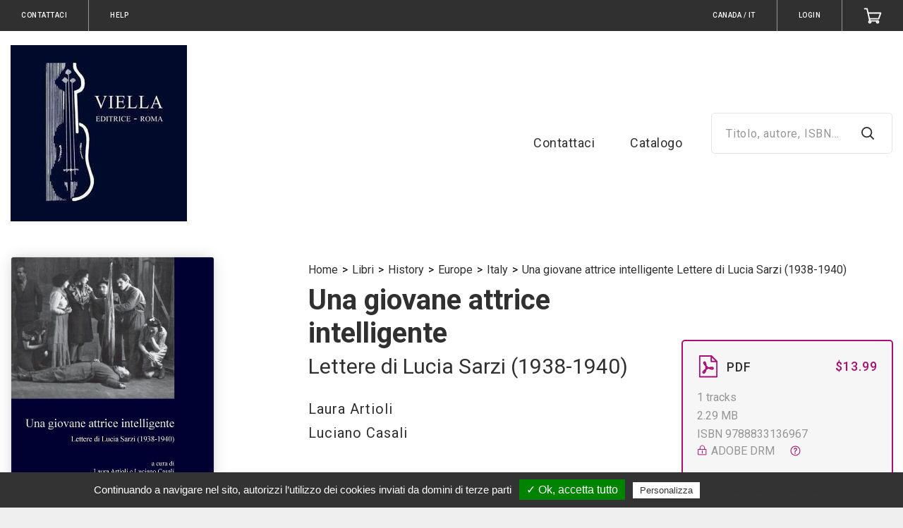

--- FILE ---
content_type: text/html; charset=utf-8
request_url: https://ebook.viella.it/it/products/una-giovane-attrice-intelligente
body_size: 129146
content:
  <!doctype html>
<!--[if lt IE 7 ]> <html class="ie ie6" lang="it"> <![endif]-->
<!--[if IE 7 ]>    <html class="ie ie7" lang="it"> <![endif]-->
<!--[if IE 8 ]>    <html class="ie ie8" lang="it"> <![endif]-->
<!--[if IE 9 ]>    <html class="ie ie9" lang="it"> <![endif]-->
<!--[if gt IE 9]><!--><html lang="it"><!--<![endif]-->
  <head>
    
      <meta charset="utf-8">
<meta content="text/html; charset=UTF-8" http-equiv="Content-Type" />
<meta name="viewport" content="width=device-width, initial-scale=1.0, maximum-scale=1.0, user-scalable=yes">
<meta name="format-detection" content="telephone=no">

<meta name="twitter:card" content="summary" />

<meta property="og:locale" content="it" />
<meta property="og:site_name" content="Viella Libreria Editrice" />



    <meta property="og:title" content="Una giovane attrice intelligente Lettere di Lucia Sarzi (1938-1940)" />
    <meta property="og:type" content="book" />
      <meta property="book:author" content="Laura Artioli" />
      <meta property="book:author" content="Luciano Casali" />
      <meta property="book:isbn" content="9788833136967" />
      <meta property="book:release_date" content="2021-06-24T16:01:00Z" />
      <meta property="og:image" content="https://storage.bhs.cloud.ovh.net/v1/AUTH_0ab1c3a367fc4f89b2ac1aecb8c5c042/boutiqueprod_images//spree/images/attachments/868980/large/89b4037233af784f598ab9a544206bf9871cc4.jpg?1765511131" />
      <meta property="og:image:alt" content="Una giovane attrice intelligente Lettere di Lucia Sarzi (1938-1940)" />
    <meta property="og:url" content="https://ebook.viella.it/it/products/una-giovane-attrice-intelligente" />
    <meta property="og:description" content="Ebook da Laura Artioli dell&#39;editore Viella Libreria Editrice Disponibile per $13.99 Il nome e l’attività antifascista di Lucia Sarzi sono ben noti a chi ha letto I miei sette figli di Alcide Cervi..." />


<title>Una giovane attrice intelligente Lettere di Lucia Sarzi (1938-1940) - Viella Libreria Editrice</title>

<meta name="keywords" content="Una giovane attrice intelligente" />
<meta name="description" content="Ebook da Laura Artioli dell&#39;editore Viella Libreria Editrice Disponibile per $13.99 Il nome e l’attività antifascista di Lucia Sarzi sono ben noti a chi ha letto I miei sette figli di Alcide Cervi..." />
<link rel="apple-touch-icon" sizes="180x180" href="https://storage.bhs.cloud.ovh.net/v1/AUTH_0ab1c3a367fc4f89b2ac1aecb8c5c042/boutiqueprod_images//spree/stores/favicons/1/large/logo.png?1539867038">
<link rel="icon" type="image/png" sizes="32x32" href="https://storage.bhs.cloud.ovh.net/v1/AUTH_0ab1c3a367fc4f89b2ac1aecb8c5c042/boutiqueprod_images//spree/stores/favicons/1/small/logo.png?1539867038">
<link rel="icon" type="image/png" sizes="16x16" href="https://storage.bhs.cloud.ovh.net/v1/AUTH_0ab1c3a367fc4f89b2ac1aecb8c5c042/boutiqueprod_images//spree/stores/favicons/1/tiny/logo.png?1539867038">
<link rel="stylesheet" href="https://fonts.googleapis.com/css?family=Roboto:400,500,600,700,800|Roboto:400,500,600,700,800">
<link rel="stylesheet" media="all" href="/assets/application-c1110e41844a7ba903eab6d949ec6b08de31c73a3f27d9d595a99a39822ae509.css" />
<script>
  SpreePaths = {"mounted_at":"/","admin":"admin/"}
</script>

<script src="/assets/application-29c5e35286da160913f18ab191cc12bc942bd8b961bfafc3eb7831a03cef1218.js" cache="true"></script>
<script src="/packs/js/application-6183f3e4847ddbe092a0.js" cache="true"></script>
<!--[if lt IE 9]>
  <script src="//cdnjs.cloudflare.com/ajax/libs/html5shiv/3.6/html5shiv.min.js"></script>
<![endif]-->

<script>
  Spree.translations = {"coupon_code_applied":"Codice Coupon applicato a quest'ordine."}

  Frontend = {
    translations: {"previous":"Precedente","next":"Prossimo"}
  }
</script>

  <link rel="alternate" type="application/opds+json" href="https://ebook.viella.it/it/opds/products/una-giovane-attrice-intelligente.json" title="Una giovane attrice intelligente Lettere di Lucia Sarzi (1938-1940) - Viella Libreria Editrice">

    <meta name="csrf-param" content="authenticity_token" />
<meta name="csrf-token" content="913fxsQmQPMmgMHnUDzosm0OTtLNC1san33yA+EFq0SQV8H6K5Gmv4AK414ynHnTEt/1EIyuS3V65LnFJ05X7A==" />
    
      
<script src="/tarteaucitron/tarteaucitron.js" cache="true"></script>

<script type="text/javascript">
  function onProductClick(element) {
      if ( typeof ga === 'undefined' || !ga.loaded) {
        return true;
      }

      tarteaucitron.user.analyticsTrackers.forEach(function(tracker) {
        ga(tracker.name + '.ec:addProduct', {
          'name': element.dataset.name,
          'brand': element.dataset.brand,
          'category': element.dataset.category,
          'price': element.dataset.price
        });
        ga(tracker.name + '.ec:setAction', 'click', { list: tarteaucitron.list_name });

        ga(tracker.name + '.send', 'event', 'Product card', 'click', {
          hitCallback: function() {
            document.location = element.dataset.path;
          }
        });
      });

      return false;
  }

  var tarteaucitronForceLanguage = 'it';

  tarteaucitron.init({
      "privacyUrl": "/it/pages/privacy",
    "hashtag": "#tarteaucitron",
    "cookieName": "tarteaucitron",
    "highPrivacy": false,
    "handleBrowserDNTRequest": false,
    "orientation": "bottom",
    "adblocker": false,
    "AcceptAllCta" : true,
    "showAlertSmall": false,
    "cookieslist": true,
    "removeCredit": false,
    "moreInfoLink": true
  });
  tarteaucitron.tracking_queue = [];
  tarteaucitron.fp_queue = [];

    // Code to support new version of sharethis
    tarteaucitron.services.sharethisinline = {
      "key": "sharethisinline",
      "type": "social",
      "name": "ShareThis Inline",
      "uri": "http://www.sharethis.com/legal/privacy/",
      "needConsent": true,
      "cookies": ['__sharethis_cookie_test__'],
      "js": function () {
        "use strict";
        if (tarteaucitron.user.sharethisstickyPublisher === undefined) {
          return;
        }
        var uri = 'https://platform-api.sharethis.com/js/sharethis.js#property='+tarteaucitron.user.sharethisstickyPublisher+'&product=inline-share-buttons';
        tarteaucitron.addScript(uri, '', function () {});
      },
    };

    // IDs for sharethis
    tarteaucitron.user.sharethisstickyPublisher = '5c06f3dc4b87f60011595d85';

    (tarteaucitron.job = tarteaucitron.job || []).push('sharethisinline');

    // IDs for HotJar
    tarteaucitron.user.hotjarId = 1170166;
    tarteaucitron.user.HotjarSv = 6;

    (tarteaucitron.job = tarteaucitron.job || []).push('hotjar');


      tarteaucitron.list_name = 'Related of "Una giovane attrice intelligente"';
    tarteaucitron.impressions = {};
    tarteaucitron.user.analyticsTrackers = [];
      tarteaucitron.user.analyticsTrackers.push({ name: 'trackerUA1809205311', code: 'UA-180920531-1' });
      tarteaucitron.user.analyticsTrackers.push({ name: 'trackerUA10129105610', code: 'UA-101291056-10' });

    tarteaucitron.user.analyticsPrepare = function(tracker) {
      ga(tracker.name + '.require', 'ec');
      ga(tracker.name + '.require', 'displayfeatures');
      ga(tracker.name + '.set', 'currencyCode', 'CAD');
      for(var i = 0; i < tarteaucitron.tracking_queue.length; i++) {
        (tarteaucitron.tracking_queue[i])(ga, tracker.name);
      }
    };
    (tarteaucitron.job = tarteaucitron.job || []).push('analytics');
</script>

  </head>
  <body class="c-b">
    
      <div style="display: none;">
  <?xml version="1.0" encoding="UTF-8"?><!DOCTYPE svg PUBLIC "-//W3C//DTD SVG 1.1//EN" "http://www.w3.org/Graphics/SVG/1.1/DTD/svg11.dtd">
  <svg xmlns="http://www.w3.org/2000/svg" focusable="false">
    <symbol id="arrow-down" viewBox="0 0 12 7"><path d="M1 1l5 5 5-5" stroke-width="2" fill="none" fill-rule="evenodd" stroke-linecap="round" stroke-linejoin="round"/></symbol>
    <symbol id="arrow-left" viewBox="0 0 11 20"><path d="M9.125 18.375l-8-8.5 8-8.5" fill="none" fill-rule="evenodd" stroke-linecap="round" stroke-linejoin="round"/></symbol>
    <symbol id="arrow-right" viewBox="0 0 11 20"><path d="M1.375 1.875l8 8.5-8 8.5" fill="none" fill-rule="evenodd" stroke-linecap="round" stroke-linejoin="round"/></symbol>
    <symbol id="asterisk" viewBox="0 0 7 7"><path d="M4.746 4.298l1.036 1.428-.924.672L3.822 4.97l-.476-.91-.476.91-1.022 1.428-.924-.672L1.96 4.298l.714-.728-1.008-.182L0 2.856l.336-1.078 1.68.546.924.448-.154-1.008L2.772 0h1.162L3.92 1.764l-.154 1.008.924-.448 1.68-.546.336 1.078-1.666.532-1.022.182z" fill-rule="evenodd"/></symbol>
    <symbol id="audio" viewBox="0 0 29 29"><path d="M0 23.304v-8.921C0 6.437 6.494 0 14.5 0S29 6.437 29 14.383V24.98C29 27.2 27.21 29 25 29h-1.5c-2.21 0-4-1.8-4-4.019v-4.528c0-2.218 1.79-4.018 4-4.018H27v-2.052C27 7.546 21.406 2 14.5 2S2 7.546 2 14.383v2.052h3.5c2.21 0 4 1.8 4 4.018v4.528C9.5 27.2 7.71 29 5.5 29H4c-2.21 0-4-1.8-4-4.019v-1.677zm23.5-4.87c-1.103 0-2 .903-2 2.02v4.527a2.01 2.01 0 0 0 2 2.019H25c1.103 0 2-.902 2-2.019v-6.546h-3.5zM2 24.982A2.01 2.01 0 0 0 4 27h1.5c1.103 0 2-.902 2-2.019v-4.528a2.01 2.01 0 0 0-2-2.018H2v6.546z" fill-rule="nonzero"/></symbol>
    <symbol id="cart-add" viewBox="0 0 16 17"><g fill="none" fill-rule="evenodd"><path d="M4.684 15.368a1.106 1.106 0 1 0 2.212 0 1.106 1.106 0 0 0-2.212 0zM11.316 15.368a1.106 1.106 0 1 0 2.211 0 1.106 1.106 0 0 0-2.211 0zM1.276 2.3h1.935l2.21 10.234 7.737-.113"/><path d="M5.16 10.17h8.59L15 6.389M8.907 1v6M11.202 4.826L8.907 7.12 6.61 4.826"/></g></symbol>
    <symbol id="cart" viewBox="0 0 28 25"><g stroke="#FFF" stroke-width="2" fill="none" fill-rule="evenodd" stroke-linecap="round" stroke-linejoin="round"><path d="M19.958 21.81c0 .906.728 1.642 1.625 1.642s1.625-.736 1.625-1.642c0-.907-.728-1.643-1.625-1.643s-1.625.736-1.625 1.643zM8.042 21.81c0 .906.728 1.642 1.625 1.642s1.625-.736 1.625-1.642c0-.907-.728-1.643-1.625-1.643s-1.625.736-1.625 1.643z"/><path d="M1.542 1.548h3.791l4.334 18.619h11.916"/><path d="M9.157 16.976h14.052l3.25-8.857h-19.5"/></g></symbol>
    <symbol id="check" viewBox="0 0 12 9"><path d="M10.32 1.08L4.132 7.497 1.32 4.58" stroke-width="2" fill-rule="evenodd" stroke-linecap="round" stroke-linejoin="round"/></symbol>
    <symbol id="clock" viewBox="0 0 14 14"><g transform="translate(1 1)" fill="none" fill-rule="evenodd" stroke-linecap="square"><circle cx="6" cy="6" r="6"/><path d="M6 2.4V6l1.8 1.8"/></g></symbol>
    <symbol id="lock" viewBox="0 0 14 14"><g fill="none" fill-rule="evenodd"><rect x="2" y="6" width="10" height="7" transform="matrix(1,0,0,1,0,0)" fill="none" vector-effect="non-scaling-stroke" stroke-width="1" stroke-linejoin="miter" stroke-linecap="square" stroke-miterlimit="2"/><line x1="7" y1="8" x2="7" y2="11" vector-effect="non-scaling-stroke" stroke-width="1" stroke-linejoin="miter" stroke-linecap="square" stroke-miterlimit="3"/><path d=" M 4 4 C 4 2.344 5.344 1 7 1 C 8.656 1 10 2.344 10 4" fill="none" vector-effect="non-scaling-stroke" stroke-width="1" stroke-linejoin="miter" stroke-linecap="square" stroke-miterlimit="3"/><line x1="4" y1="4" x2="4" y2="6" vector-effect="non-scaling-stroke" stroke-width="1" stroke-linejoin="miter" stroke-linecap="butt" stroke-miterlimit="3"/><line x1="10" y1="4" x2="10" y2="6" vector-effect="non-scaling-stroke" stroke-width="1" stroke-linejoin="miter" stroke-linecap="butt" stroke-miterlimit="3"/></g></symbol>
    <symbol id="close" viewBox="0 0 14 14"><g stroke-width="2" fill="none" fill-rule="evenodd" stroke-linecap="round" stroke-linejoin="round"><path d="M1 13l6-6 6 6M1 1l6 6 6-6"/></g></symbol>
    <symbol id="coupon" viewBox="0 0 29 20"><g fill="none" fill-rule="evenodd"><path d="M27.438 13.375a3.375 3.375 0 1 1 0-6.75V1.562H1.563v5.063a3.376 3.376 0 0 1 0 6.75v5.063h25.875v-5.063z" stroke="#FFF" stroke-width="2" stroke-linecap="round" stroke-linejoin="round"/><path fill="#FFF" d="M22.375 2.688H21.25v1.124h1.125zM22.375 4.938H21.25v1.125h1.125zM22.375 7.188H21.25v1.125h1.125zM22.375 9.438H21.25v1.124h1.125zM22.375 11.688H21.25v1.124h1.125zM22.375 13.938H21.25v1.124h1.125zM22.375 16.188H21.25v1.125h1.125z"/><path d="M8.875 14.5l9-9M11.688 6.625a1.687 1.687 0 1 1-3.375 0 1.687 1.687 0 0 1 3.374 0zM18.438 13.375a1.687 1.687 0 1 1-3.375 0 1.687 1.687 0 0 1 3.374 0z" stroke="#FFF" stroke-width="2" stroke-linecap="round" stroke-linejoin="round"/></g></symbol>
    <symbol id="edit" viewBox="0 0 20 20"><path d="M14 1l5 5L6 19H1v-5z" stroke-width="2" fill-rule="evenodd" stroke-linecap="round" stroke-linejoin="round"/></symbol>
    <symbol id="epub" viewBox="0 0 27 33"><path d="M25 30.405V9.345L17.69 2H2v28.405h23zm1 2H1a1 1 0 0 1-1-1V1a1 1 0 0 1 1-1h17.105a1 1 0 0 1 .709.295l7.895 7.931a1 1 0 0 1 .291.706v22.473a1 1 0 0 1-1 1zM16.892 1c0-.89 1.077-1.337 1.707-.707L26.707 8.4c.63.63.184 1.707-.707 1.707h-8.108a1 1 0 0 1-1-1V1zm2 7.108h4.694l-4.694-4.694v4.694zM13.5 23.214l6.285-6.285.964.964a.86.86 0 0 1 0 1.214l-6.642 6.641a.859.859 0 0 1-1.214 0l-6.642-6.64a.86.86 0 0 1 0-1.215l6.642-6.641a.859.859 0 0 1 1.214 0l4.107 4.106L13.5 20.07 11.929 18.5l3.142-3.143-1.571-1.57L8.786 18.5l4.714 4.714z" fill-rule="nonzero"/></symbol>
    <symbol id="facebook" viewBox="0 0 11 20"><path d="M11 0H8a5 5 0 0 0-5 5v3H0v4h3v8h4v-8h3l1-4H7V5a1 1 0 0 1 1-1h3V0z" fill-rule="evenodd"/></symbol>
    <symbol id="hamburger" viewBox="0 0 26 26"><line x1="1" y1="5" x2="25" y2="5" vector-effect="non-scaling-stroke" stroke-width="2" stroke="rgb(255,255,255)" stroke-linejoin="miter" stroke-linecap="square" stroke-miterlimit="3"/><line x1="1" y1="21" x2="25" y2="21" vector-effect="non-scaling-stroke" stroke-width="2" stroke="rgb(255,255,255)" stroke-linejoin="miter" stroke-linecap="square" stroke-miterlimit="3"/><line x1="1" y1="13" x2="25" y2="13" vector-effect="non-scaling-stroke" stroke-width="2" stroke="rgb(255,255,255)" stroke-linejoin="miter" stroke-linecap="square" stroke-miterlimit="3"/></symbol>
    <symbol id="info" viewBox="0 0 18 18"><path d=" M 9 18 C 4.029 18 0 13.971 0 9 C 0 4.029 4.029 0 9 0 C 13.971 0 18 4.029 18 9 C 18 13.971 13.971 18 9 18 Z  M 9 16 C 12.866 16 16 12.866 16 9 C 16 5.134 12.866 2 9 2 C 5.134 2 2 5.134 2 9 C 2 12.866 5.134 16 9 16 Z  M 10 12.074 C 10 12.585 9.552 13 9 13 C 8.448 13 8 12.585 8 12.074 L 8 8.926 C 8 8.415 8.448 8 9 8 C 9.552 8 10 8.415 10 8.926 L 10 12.074 L 10 12.074 Z  M 9 7 C 8.448 7 8 6.552 8 6 C 8 5.448 8.448 5 9 5 C 9.552 5 10 5.448 10 6 C 10 6.552 9.552 7 9 7 Z " fill-rule="nonzero"/></symbol>
    <symbol id="pdf" viewBox="0 0 27 33"><path d="M25 30.405V9.345L17.69 2H2v28.405h23zm1 2H1a1 1 0 0 1-1-1V1a1 1 0 0 1 1-1h17.105a1 1 0 0 1 .709.295l7.895 7.931a1 1 0 0 1 .291.706v22.473a1 1 0 0 1-1 1zM16.892 1c0-.89 1.077-1.337 1.707-.707L26.707 8.4c.63.63.184 1.707-.707 1.707h-8.108a1 1 0 0 1-1-1V1zm2 7.108h4.694l-4.694-4.694v4.694zM8.036 11.332c.13.221.263.437.397.647a19.06 19.06 0 0 0-.366-1.135c-.125.112-.153.282-.031.488zm9.377 7.528c-3.632.36-6.997 2.16-9.34 4.445 1.513-3.298 1.42-7.65.36-11.326 2.47 3.86 5.628 5.974 8.98 6.881zM6.841 24.67c-.15.19-.144.223-.05.284.132.087.276.065.405-.117.337-.477.63-.99.877-1.531-.45.439-.862.896-1.232 1.364zm12.667-5.396c.085.01.087.008.087-.136 0-.205-.102-.322-.346-.332a13.263 13.263 0 0 0-1.836.055c.692.187 1.391.323 2.095.413zm-8.282-1.267c-1.82-1.386-3.487-3.242-4.913-5.657-.685-1.16-.338-2.488.65-3.177 1.079-.753 2.483-.41 2.975.964.87 2.417 1.358 5.174 1.288 7.87zm-.028.644c.18-.091.362-.18.546-.265a16.67 16.67 0 0 1-.518-.38c-.006.216-.015.43-.028.645zm8.13-1.843c1.366.054 2.266 1.094 2.267 2.329 0 1.27-.965 2.293-2.337 2.12-2.611-.33-5.177-1.23-7.514-2.871 2.306-1.07 4.9-1.686 7.585-1.578zm-10.5 9.185c-.77 1.086-2.127 1.296-3.136.632-1.063-.698-1.306-2.074-.42-3.195 1.474-1.868 3.528-3.568 5.926-4.78-.16 2.674-.891 5.255-2.37 7.343z" fill-rule="nonzero"/></symbol>
    <symbol id="search" viewBox="0 0 20 20"><g transform="translate(1 1)" stroke-width="2" fill-rule="evenodd" stroke-linecap="round" stroke-linejoin="round"><circle cx="7.5" cy="7.5" r="7.5"/><path d="M18 18l-5.2-5.2"/></g></symbol>
    <symbol id="settings" viewBox="0 0 26 25"><g fill="none" fill-rule="evenodd" stroke-linecap="square" stroke="#E23D17"><path d="M25.458 23.168a1.08 1.08 0 0 1-1.083 1.078H1.625a1.08 1.08 0 0 1-1.083-1.078V1.616A1.08 1.08 0 0 1 1.625.54h22.75c.6 0 1.083.483 1.083 1.077v21.552zM15.167 5.927c0-1.19-.971-2.155-2.167-2.155a2.162 2.162 0 0 0-2.167 2.155c0 1.19.971 2.155 2.167 2.155a2.162 2.162 0 0 0 2.167-2.155zm-4.334 6.465c0-1.19-.97-2.155-2.166-2.155A2.162 2.162 0 0 0 6.5 12.392c0 1.19.97 2.155 2.167 2.155a2.162 2.162 0 0 0 2.166-2.155zM13 18.858c0-1.19-.97-2.155-2.167-2.155a2.162 2.162 0 0 0-2.166 2.155c0 1.19.97 2.155 2.166 2.155A2.162 2.162 0 0 0 13 18.858zM15.165 5.927h7.066M3.814 5.927h7.016M10.83 12.392h11.4M3.814 12.392h2.682M12.996 18.858h9.234M3.814 18.858h4.852"/></g></symbol>
    <symbol id="star" viewBox="0 0 15 15"><path d="M9.818 4.69l3.176.464a1 1 0 0 1 .553 1.706L11.25 9.095l.542 3.158a1 1 0 0 1-1.45 1.055L7.5 11.815l-2.842 1.493a1 1 0 0 1-1.45-1.055l.542-3.158L1.453 6.86a1 1 0 0 1 .553-1.706l3.177-.464 1.42-2.876a1 1 0 0 1 1.794 0l1.42 2.876z" fill-rule="evenodd"/></symbol>
    <symbol id="twitter" viewBox="0 0 22 18"><path d="M22 0a10.9 10.9 0 0 1-3.14 1.53 4.48 4.48 0 0 0-7.86 3v1A10.66 10.66 0 0 1 2 1s-4 9 5 13a11.64 11.64 0 0 1-7 2c9 5 20 0 20-11.5a4.5 4.5 0 0 0-.08-.83A7.72 7.72 0 0 0 22 0z" fill-rule="evenodd"/></symbol>
    <symbol id="instagram" viewBox="0 0 22 22"><path d=" M 10.727 0 C 7.989 0 7.603 0.016 6.465 0.066 C 5.296 0.119 4.494 0.305 3.797 0.578 C 3.074 0.858 2.461 1.235 1.848 1.848 C 1.235 2.461 0.861 3.074 0.578 3.797 C 0.308 4.497 0.119 5.296 0.066 6.465 C 0.013 7.637 0 8.011 0 11 C 0 13.986 0.013 14.36 0.066 15.535 C 0.119 16.704 0.305 17.506 0.578 18.203 C 0.858 18.926 1.235 19.539 1.848 20.152 C 2.461 20.765 3.074 21.139 3.797 21.422 C 4.497 21.692 5.296 21.881 6.465 21.934 C 7.637 21.987 8.011 22 11 22 C 13.986 22 14.36 21.987 15.535 21.934 C 16.704 21.881 17.506 21.695 18.203 21.422 C 18.926 21.142 19.539 20.765 20.152 20.152 C 20.765 19.539 21.139 18.926 21.422 18.203 C 21.692 17.503 21.881 16.704 21.934 15.535 C 21.984 14.397 22 14.011 22 11.273 L 22 10.73 C 22 7.992 21.984 7.606 21.934 6.468 C 21.881 5.299 21.695 4.497 21.422 3.8 C 21.142 3.077 20.765 2.464 20.152 1.851 C 19.539 1.238 18.926 0.864 18.203 0.581 C 17.503 0.311 16.704 0.123 15.535 0.069 C 14.397 0.019 14.011 0.003 11.273 0.003 L 10.73 0.003 L 10.727 0 Z  M 11 1.98 C 13.935 1.98 14.284 1.993 15.444 2.043 C 16.516 2.093 17.097 2.272 17.487 2.42 C 17.999 2.618 18.367 2.857 18.75 3.243 C 19.134 3.627 19.373 3.995 19.574 4.507 C 19.725 4.893 19.904 5.478 19.951 6.55 C 20.004 7.709 20.014 8.058 20.014 10.994 C 20.014 13.929 20.001 14.278 19.951 15.438 C 19.901 16.509 19.721 17.091 19.574 17.481 C 19.376 17.993 19.137 18.361 18.75 18.744 C 18.367 19.127 17.999 19.366 17.487 19.567 C 17.1 19.718 16.516 19.897 15.444 19.945 C 14.284 19.998 13.935 20.007 11 20.007 C 8.065 20.007 7.716 19.995 6.556 19.945 C 5.484 19.894 4.903 19.715 4.513 19.567 C 4.001 19.369 3.633 19.131 3.25 18.744 C 2.866 18.361 2.627 17.993 2.426 17.481 C 2.275 17.094 2.096 16.509 2.049 15.438 C 1.996 14.278 1.986 13.929 1.986 10.994 C 1.986 8.058 1.999 7.709 2.049 6.55 C 2.099 5.478 2.279 4.897 2.426 4.507 C 2.624 3.995 2.863 3.627 3.25 3.243 C 3.633 2.86 4.001 2.621 4.513 2.42 C 4.9 2.269 5.484 2.09 6.556 2.043 C 7.716 1.989 8.065 1.98 11 1.98 Z " fill-rule="evenodd"/><path d=" M 11 14.665 C 8.976 14.665 7.335 13.024 7.335 11 C 7.335 8.976 8.976 7.335 11 7.335 C 13.024 7.335 14.665 8.976 14.665 11 C 14.665 13.024 13.024 14.665 11 14.665 Z  M 11 5.352 C 7.882 5.352 5.352 7.879 5.352 11 C 5.352 14.118 7.879 16.648 11 16.648 C 14.118 16.648 16.648 14.121 16.648 11 C 16.648 7.882 14.121 5.352 11 5.352 Z " fill-rule="evenodd"/><path d=" M 18.188 5.129 C 18.188 5.858 17.597 6.449 16.868 6.449 C 16.139 6.449 15.548 5.858 15.548 5.129 C 15.548 4.4 16.139 3.809 16.868 3.809 C 17.597 3.809 18.188 4.4 18.188 5.129 Z " fill-rule="evenodd"/></symbol>
    <symbol id="wishlist-add" viewBox="0 0 20 16"><path d="M18.48 7.13a1.21 1.21 0 0 1 1.204 1.216 1.21 1.21 0 0 1-1.204 1.217h-1.66v1.679a1.21 1.21 0 0 1-1.202 1.217 1.21 1.21 0 0 1-1.203-1.217V9.563h-1.659a1.21 1.21 0 0 1-1.202-1.217 1.21 1.21 0 0 1 1.202-1.217h1.66V5.451a1.21 1.21 0 0 1 1.202-1.219 1.21 1.21 0 0 1 1.203 1.219v1.678h1.659zM11.993 1c.42 0 .833.064 1.228.188.959.299 1.207 1.585.513 2.318-.325.342-.56.502-.818.527-.296.025-.625-.176-.923-.176-.383 0-.758.156-1.028.429l-.824.831-1.994 2.011-1.992-2.011-.824-.831a1.443 1.443 0 0 0-2.056 0c-.27.275-.42.638-.42 1.025 0 .387.15.75.42 1.025l.823.83 4.05 4.085.813-.82a1.4 1.4 0 0 1 1.994.003 1.44 1.44 0 0 1-.001 2.022l-2.807 2.83-6.04-6.096-.82-.826C.036 7.101-.382 5.158.387 3.548 1.197 1.85 2.75 1 4.303 1c1.094 0 2.188.421 3.021 1.263l.823.83.825-.83A4.25 4.25 0 0 1 11.993 1z" fill="#FEFEFE" fill-rule="evenodd"/></symbol>
    <symbol id="wishlist" viewBox="0 0 25 22"><path d="M12.225 19.849l8.394-8.369 1.24-1.236a5.404 5.404 0 0 0 0-7.656 5.443 5.443 0 0 0-7.688 0l-1.946 1.94-1.946-1.94a5.449 5.449 0 0 0-7.688 0 5.402 5.402 0 0 0 0 7.656l9.634 9.605z" fill="none" fill-rule="evenodd"/></symbol>
    <symbol id="empty-star" viewBox="0 0 15 15"><path d=" M 10.91 12.91 L 10.79 12.92 C 10.71 12.92 10.64 12.9 10.57 12.87 L 7.5 11.25 L 4.43 12.87 C 4.43 12.87 4.43 12.87 4.43 12.87 C 4.35 12.9 4.27 12.92 4.19 12.92 C 4.01 12.92 3.84 12.82 3.75 12.66 C 3.72 12.59 3.7 12.52 3.69 12.44 L 3.7 12.32 L 4.29 8.92 L 1.8 6.5 C 1.7 6.41 1.65 6.28 1.65 6.14 C 1.65 6.01 1.7 5.89 1.79 5.79 C 1.87 5.72 1.97 5.66 2.08 5.65 L 5.51 5.15 L 7.05 2.04 C 7.14 1.87 7.31 1.76 7.5 1.76 C 7.58 1.76 7.65 1.77 7.72 1.81 C 7.82 1.86 7.9 1.94 7.95 2.04 L 9.49 5.15 L 12.92 5.65 C 12.92 5.65 12.92 5.65 12.92 5.65 C 13.16 5.68 13.34 5.89 13.35 6.13 L 13.34 6.23 C 13.32 6.33 13.27 6.43 13.2 6.5 L 10.71 8.92 L 11.3 12.32 L 11.31 12.44 C 11.3 12.67 11.13 12.87 10.91 12.91 Z " fill="none" stroke-width="2" stroke-linejoin="round" stroke-linecap="butt" /></symbol>
    <symbol id="account" viewBox="0 0 26 26"><path d=" M 3 24 C 3 17.929 7.481 13 13 13 C 18.519 13 23 17.929 23 24 L 13 24 L 3 24 Z " fill="none" vector-effect="non-scaling-stroke" stroke-width="2" stroke="#FFF" stroke-linejoin="miter" stroke-linecap="square" stroke-miterlimit="3"/><circle vector-effect="non-scaling-stroke" cx="13.000000000000004" cy="7.000000000000001" r="5.999999999999998" fill="none" stroke-width="2" stroke="#FFF" stroke-linejoin="miter" stroke-linecap="square" stroke-miterlimit="3"/></symbol>
    <symbol id="login" viewBox="0 0 26 26"><path d=" M 4 5 L 4 2 L 22 2 L 22 25 L 4 25 L 4 22" fill="none" stroke-width="2" stroke="#FFF" stroke-linejoin="round" stroke-linecap="round" /><path d=" M 16 14 L 16 14 L 3 14" fill="none" stroke-width="2" stroke="#FFF" stroke-linejoin="round" stroke-linecap="round" /><path d=" M 11 19 L 17 14 L 11 9" fill="none" stroke-width="2" stroke="#FFF" stroke-linejoin="round" stroke-linecap="round" /></symbol>
    <symbol id="logout" viewBox="0 0 26 26"><path d=" M 4 5 L 4 2 L 22 2 L 22 25 L 4 25 L 4 22" fill="none" stroke-width="2" stroke="#FFF" stroke-linejoin="round" stroke-linecap="round" /><path d=" M 4 14 L 4 14 L 17 14" fill="none" stroke-width="2" stroke="#FFF" stroke-linejoin="round" stroke-linecap="round" /><path d=" M 9 19 L 3 14 L 9 9" fill="none" stroke-width="2" stroke="#FFF" stroke-linejoin="round" stroke-linecap="round" /></symbol>
    <symbol id="error" viewBox="0 0 12 12"><path d=" M 1 9 L 11 9 L 6 1 L 1 9 Z " fill="#FFF"/></symbol>
    <symbol id="info2" viewBox="0 0 12 12"><path d=" M 5 3 C 5 2.448 5.448 2 6 2 C 6.552 2 7 2.448 7 3 C 7 3.552 6.552 4 6 4 C 5.448 4 5 3.552 5 3 Z " fill="#FFF"/><path d=" M 5 5 L 7 5 L 7 10 L 5 10 L 5 5 Z " fill="#FFF"/></symbol>
    <symbol id="mobi" viewBox="0 0 27 33"><g><path d=" M 25 30.405 L 25 9.345 L 17.69 2 L 2 2 L 2 30.405 L 25 30.405 Z  M 26 32.405 L 1 32.405 C 0.448 32.405 0 31.958 0 31.405 L 0 1 C 0 0.448 0.448 0 1 0 L 18.105 0 C 18.371 0 18.626 0.106 18.814 0.295 L 26.709 8.226 C 26.895 8.414 27 8.667 27 8.932 L 27 31.405 C 27 31.958 26.552 32.405 26 32.405 Z  M 16.892 1 C 16.892 0.109 17.969 -0.337 18.599 0.293 L 26.707 8.401 C 27.337 9.031 26.891 10.108 26 10.108 L 17.892 10.108 C 17.34 10.108 16.892 9.66 16.892 9.108 L 16.892 1 Z  M 18.892 8.108 L 23.586 8.108 L 18.892 3.414 L 18.892 8.108 Z "/><path d=" M 18.835 23.146 C 18.76 23.145 18.683 23.163 18.612 23.196 C 18.531 23.228 18.449 23.265 18.372 23.298 L 18.258 23.346 L 18.109 23.404 L 18.109 23.406 C 16.499 24.059 14.807 24.442 13.242 24.476 C 13.185 24.478 13.127 24.478 13.071 24.478 C 10.61 24.479 8.601 23.337 6.575 22.212 C 6.504 22.175 6.432 22.156 6.361 22.156 C 6.269 22.156 6.176 22.19 6.108 22.253 C 6.04 22.317 5.999 22.41 6 22.505 C 6 22.628 6.066 22.74 6.158 22.813 C 8.06 24.464 10.144 25.999 12.947 26 C 13.002 26 13.057 25.999 13.114 25.998 C 14.896 25.957 16.913 25.355 18.478 24.372 L 18.487 24.366 C 18.692 24.243 18.897 24.104 19.091 23.949 C 19.211 23.86 19.294 23.721 19.292 23.576 C 19.289 23.32 19.07 23.146 18.835 23.146 Z " fill-rule="evenodd"/><path d=" M 21.006 22.234 L 21.006 22.233 C 21 22.076 20.967 21.957 20.902 21.858 L 20.895 21.849 L 20.887 21.84 C 20.821 21.767 20.758 21.74 20.688 21.709 C 20.483 21.63 20.184 21.588 19.824 21.587 C 19.565 21.587 19.279 21.611 18.993 21.674 L 18.993 21.655 L 18.704 21.751 L 18.699 21.754 L 18.536 21.807 L 18.536 21.814 C 18.345 21.893 18.17 21.992 18.009 22.109 C 17.909 22.184 17.825 22.284 17.82 22.436 C 17.818 22.519 17.86 22.615 17.931 22.671 C 18 22.728 18.081 22.747 18.153 22.747 C 18.17 22.747 18.185 22.746 18.199 22.744 L 18.213 22.742 L 18.224 22.74 C 18.366 22.711 18.571 22.691 18.812 22.656 C 19.018 22.634 19.237 22.617 19.427 22.617 C 19.562 22.616 19.682 22.625 19.765 22.644 C 19.806 22.652 19.837 22.663 19.855 22.672 C 19.861 22.674 19.865 22.677 19.867 22.678 C 19.871 22.69 19.876 22.719 19.875 22.761 C 19.877 22.92 19.809 23.214 19.717 23.502 C 19.627 23.79 19.517 24.078 19.445 24.27 C 19.427 24.314 19.417 24.362 19.417 24.415 C 19.415 24.493 19.446 24.586 19.513 24.648 C 19.579 24.71 19.663 24.734 19.734 24.734 L 19.737 24.734 C 19.843 24.733 19.933 24.691 20.011 24.63 C 20.744 23.971 20.998 22.92 21.009 22.328 L 21.006 22.234 Z " fill-rule="evenodd"/><path d=" M 14.308 15.173 C 13.877 15.206 13.38 15.238 12.883 15.304 C 12.122 15.404 11.36 15.536 10.731 15.835 C 9.506 16.331 8.678 17.391 8.678 18.947 C 8.678 20.902 9.936 21.895 11.526 21.895 C 12.055 21.895 12.487 21.828 12.883 21.73 C 13.512 21.531 14.042 21.167 14.672 20.503 C 15.036 21.001 15.136 21.233 15.764 21.762 C 15.93 21.828 16.095 21.828 16.227 21.73 C 16.625 21.398 17.321 20.801 17.685 20.471 C 17.851 20.338 17.818 20.14 17.718 19.975 C 17.354 19.511 16.989 19.113 16.989 18.219 L 16.989 15.238 C 16.989 13.98 17.089 12.82 16.162 11.96 C 15.4 11.265 14.208 11 13.281 11 L 12.883 11 C 11.195 11.098 9.406 11.827 9.008 13.914 C 8.942 14.179 9.141 14.278 9.274 14.311 L 11.128 14.542 C 11.328 14.51 11.426 14.343 11.459 14.179 C 11.625 13.45 12.221 13.085 12.883 13.019 L 13.016 13.019 C 13.413 13.019 13.844 13.185 14.076 13.516 C 14.34 13.914 14.307 14.444 14.307 14.908 L 14.307 15.173 L 14.308 15.173 Z  M 13.944 19.113 C 13.712 19.576 13.314 19.874 12.883 19.975 C 12.817 19.975 12.718 20.008 12.618 20.008 C 11.89 20.008 11.459 19.444 11.459 18.617 C 11.459 17.557 12.089 17.06 12.883 16.828 C 13.314 16.729 13.81 16.695 14.307 16.695 L 14.307 17.093 C 14.308 17.855 14.34 18.45 13.944 19.113 Z " fill-rule="evenodd"/></g></symbol>
    <symbol id="country" viewBox="0 0 26 26"><circle vector-effect="non-scaling-stroke" cx="13" cy="13" r="12" fill="none" stroke-width="2" stroke="#FFF" stroke-linejoin="miter" stroke-linecap="square" stroke-miterlimit="3"/><ellipse vector-effect="non-scaling-stroke" cx="13" cy="12.999999999999998" rx="5.999999999999998" ry="12" fill="none" stroke-width="1" stroke="#FFF" stroke-linejoin="miter" stroke-linecap="square" stroke-miterlimit="3"/><line x1="2" y1="13" x2="24" y2="13" vector-effect="non-scaling-stroke" stroke-width="1" stroke="#FFF" stroke-linejoin="miter" stroke-linecap="square" stroke-miterlimit="3"/><line x1="13" y1="2" x2="13" y2="24" vector-effect="non-scaling-stroke" stroke-width="1" stroke="#FFF" stroke-linejoin="miter" stroke-linecap="square" stroke-miterlimit="3"/><line x1="4" y1="7" x2="22" y2="7" vector-effect="non-scaling-stroke" stroke-width="1" stroke="#FFF" stroke-linejoin="miter" stroke-linecap="square" stroke-miterlimit="3"/><line x1="4" y1="19" x2="22" y2="19" vector-effect="non-scaling-stroke" stroke-width="1" stroke="#FFF" stroke-linejoin="miter" stroke-linecap="square" stroke-miterlimit="3"/></symbol>
    <symbol id="mail_to" viewBox="0 0 22 22"><path d=" M 22 4.817 L 22 4 C 22 2.896 21.104 2 20 2 L 2 2 C 0.896 2 0 2.896 0 4 L 0 4.817 L 0.54 5.16 L 11 11.81 L 21.46 5.16 L 22 4.817 Z  M 22 7.184 L 22 18 C 22 19.104 21.104 20 20 20 L 2 20 C 0.896 20 0 19.104 0 18 L 0 7.184 L 11 14.19 L 22 7.184 Z " fill-rule="evenodd"/></symbol>
    <symbol id="question" viewBox="0 0 14 14"><path d=" M 0.5 7 C 0.5 5.28 1.19 3.62 2.4 2.4 C 3.62 1.19 5.28 0.5 7 0.5 C 8.72 0.5 10.38 1.19 11.6 2.4 C 12.81 3.62 13.5 5.28 13.5 7 C 13.5 8.72 12.81 10.38 11.6 11.6 C 10.38 12.81 8.72 13.5 7 13.5 C 5.28 13.5 3.62 12.81 2.4 11.6 C 1.19 10.38 0.5 8.72 0.5 7 Z  M 1.5 7 C 1.5 5.54 2.08 4.14 3.11 3.11 C 4.14 2.08 5.54 1.5 7 1.5 C 8.46 1.5 9.86 2.08 10.89 3.11 C 11.92 4.14 12.5 5.54 12.5 7 C 12.5 8.46 11.92 9.86 10.89 10.89 C 9.86 11.92 8.46 12.5 7 12.5 C 5.54 12.5 4.14 11.92 3.11 10.89 C 2.08 9.86 1.5 8.46 1.5 7 Z " fill-rule="evenodd"/><path d=" M 9.171 4.947 L 9.171 4.947 L 9.171 4.947 Q 9.171 5.393 9.016 5.728 L 9.016 5.728 L 9.016 5.728 Q 8.86 6.063 8.632 6.346 L 8.632 6.346 L 8.632 6.346 Q 8.403 6.629 8.128 6.882 L 8.128 6.882 L 8.128 6.882 Q 7.853 7.136 7.624 7.407 L 7.624 7.407 L 7.624 7.407 Q 7.396 7.678 7.24 8.007 L 7.24 8.007 L 7.24 8.007 Q 7.085 8.335 7.085 8.751 L 7.085 8.751 L 5.837 8.751 L 5.837 8.751 Q 5.837 8.257 5.992 7.868 L 5.992 7.868 L 5.992 7.868 Q 6.147 7.479 6.388 7.166 L 6.388 7.166 L 6.388 7.166 Q 6.628 6.852 6.897 6.587 L 6.897 6.587 L 6.897 6.587 Q 7.167 6.322 7.407 6.063 L 7.407 6.063 L 7.407 6.063 Q 7.647 5.803 7.803 5.532 L 7.803 5.532 L 7.803 5.532 Q 7.958 5.261 7.958 4.935 L 7.958 4.935 L 7.958 4.935 Q 7.958 4.543 7.732 4.332 L 7.732 4.332 L 7.732 4.332 Q 7.507 4.121 7.12 4.121 L 7.12 4.121 L 7.12 4.121 Q 6.546 4.121 6.282 4.45 L 6.282 4.45 L 6.282 4.45 Q 6.019 4.778 5.954 5.357 L 5.954 5.357 L 4.829 5.182 L 4.829 5.182 Q 4.935 4.17 5.506 3.585 L 5.506 3.585 L 5.506 3.585 Q 6.077 3 7.108 3 L 7.108 3 L 7.108 3 Q 8.081 3 8.626 3.531 L 8.626 3.531 L 8.626 3.531 Q 9.171 4.061 9.171 4.947 Z  M 7.313 9.481 L 7.313 11 L 5.837 11 L 5.837 9.481 L 7.313 9.481 Z "/></symbol>
    <symbol id="library" viewBox="0 0 26 26"><g><path d=" M 1 18 L 21 18 L 21 18 C 22.656 18 24 19.344 24 21 C 24 22.656 22.656 24 21 24 L 1 24 C 2.656 24 4 22.656 4 21 C 4 19.344 2.656 18 1 18 Z " fill="none" vector-effect="non-scaling-stroke" stroke-width="2" stroke-linejoin="miter" stroke-linecap="square" stroke-miterlimit="3"/><path d=" M 4 10 L 20 10 L 20 10 C 21.656 10 23 11.344 23 13 C 23 14.656 21.656 16 20 16 L 4 16 C 5.656 16 7 14.656 7 13 C 7 11.344 5.656 10 4 10 Z " fill="none" vector-effect="non-scaling-stroke" stroke-width="2" stroke-linejoin="miter" stroke-linecap="square" stroke-miterlimit="3"/><path d=" M 2 2 L 17 2 L 17 2 C 18.656 2 20 3.344 20 5 C 20 6.656 18.656 8 17 8 L 2 8 C 3.656 8 5 6.656 5 5 C 5 3.344 3.656 2 2 2 Z " fill="none" vector-effect="non-scaling-stroke" stroke-width="2" stroke-linejoin="miter" stroke-linecap="square" stroke-miterlimit="3"/></g></symbol>
    <symbol id="download-book" viewBox="0 0 24 24"><g><path d="M12 5c3.453 0 5.891 2.797 5.567 6.78 1.745-.046 4.433.751 4.433 3.72 0 1.93-1.57 3.5-3.5 3.5h-13c-1.93 0-3.5-1.57-3.5-3.5 0-2.797 2.479-3.833 4.433-3.72-.167-4.218 2.208-6.78 5.567-6.78zm0-2c-4.006 0-7.267 3.141-7.479 7.092-2.57.463-4.521 2.706-4.521 5.408 0 3.037 2.463 5.5 5.5 5.5h13c3.037 0 5.5-2.463 5.5-5.5 0-2.702-1.951-4.945-4.521-5.408-.212-3.951-3.473-7.092-7.479-7.092zm-4 10h3v-4h2v4h3l-4 4-4-4z"/></g></symbol>
    <symbol id="read-book" viewBox="0 0 24 24"><g><path d="M12 4.706c-2.938-1.83-7.416-2.566-12-2.706v17.714c3.937.12 7.795.681 10.667 1.995.846.388 1.817.388 2.667 0 2.872-1.314 6.729-1.875 10.666-1.995v-17.714c-4.584.14-9.062.876-12 2.706zm-10 13.104v-13.704c5.157.389 7.527 1.463 9 2.334v13.168c-1.525-.546-4.716-1.504-9-1.798zm20 0c-4.283.293-7.475 1.252-9 1.799v-13.171c1.453-.861 3.83-1.942 9-2.332v13.704zm-2-10.214c-2.086.312-4.451 1.023-6 1.672v-1.064c1.668-.622 3.881-1.315 6-1.626v1.018zm0 3.055c-2.119.311-4.332 1.004-6 1.626v1.064c1.549-.649 3.914-1.361 6-1.673v-1.017zm0-2.031c-2.119.311-4.332 1.004-6 1.626v1.064c1.549-.649 3.914-1.361 6-1.673v-1.017zm0 6.093c-2.119.311-4.332 1.004-6 1.626v1.064c1.549-.649 3.914-1.361 6-1.673v-1.017zm0-2.031c-2.119.311-4.332 1.004-6 1.626v1.064c1.549-.649 3.914-1.361 6-1.673v-1.017zm-16-6.104c2.119.311 4.332 1.004 6 1.626v1.064c-1.549-.649-3.914-1.361-6-1.672v-1.018zm0 5.09c2.086.312 4.451 1.023 6 1.673v-1.064c-1.668-.622-3.881-1.315-6-1.626v1.017zm0-2.031c2.086.312 4.451 1.023 6 1.673v-1.064c-1.668-.622-3.881-1.316-6-1.626v1.017zm0 6.093c2.086.312 4.451 1.023 6 1.673v-1.064c-1.668-.622-3.881-1.315-6-1.626v1.017zm0-2.031c2.086.312 4.451 1.023 6 1.673v-1.064c-1.668-.622-3.881-1.315-6-1.626v1.017z"/></g></symbol>
    <symbol id="listen-book" viewBox="0 0 24 24"><g><path d="M12 2c5.514 0 10 4.486 10 10s-4.486 10-10 10-10-4.486-10-10 4.486-10 10-10zm0-2c-6.627 0-12 5.373-12 12s5.373 12 12 12 12-5.373 12-12-5.373-12-12-12zm-3 17v-10l9 5.146-9 4.854z"/></g></symbol>
  </svg>
</div>


    <div class="main-wrapper">
      <header class="main-header">
  <nav class="meta-navigation" role="navigation" aria-label="Navigazione secondaria">
  <div class="holder holder--1295">
    <div class="desktop">
      <div class="row between-xs middle-xs">
        
          <div class="col-xs-auto">
            <ul class="meta-navigation__menu meta-navigation__menu--shop">
                <li class="meta-navigation__menu__item meta-navigation__menu--custom-link">
                    <a class="meta-navigation__menu__link" href="https://form.jotform.com/212234466007347??Negozio=Viella">
                      <span class="meta-navigation__menu__label">Contattaci</span>
</a>                </li>
                <li class="meta-navigation__menu__item meta-navigation__menu--custom-link">
                  <a class="meta-navigation__menu__link" href="/it/pages/help">
                    <span class="meta-navigation__menu__label">Help</span>
</a>                </li>
            </ul>
          </div>
          <div class="col-xs-auto start-xs">
  <ul class="meta-navigation__menu meta-navigation__menu--shop">
    
      <li class="meta-navigation__menu__item js-vue-country">
  <vue-country :initial-state="false" inline-template>
    <div class="country-widget" v-cloak v-on-clickaway="away">
      <button v-on:click="visible = !visible" class="meta-navigation__menu__link meta-navigation__menu__link--lang">
        <svg class="icon icon--country" focusable="false"><use xlink:href="#country"></use></svg>
        <span class="meta-navigation__menu__label push-l-xs-5">Canada / IT</span>
      </button>

      <section class="country" v-show="visible">
        <div class="country__holder">

            <div class="section__content push-t-xs-15">
              <div class="section__title">
                Nazione
              </div>
                <article class="section__item ">
                  <a class="meta-navigation__menu__label" rel="nofollow" data-method="post" href="/it/country/set.html?country=6">
                    <span class="section__item__label">Belgique</span>
</a>                </article>
                <article class="section__item active">
                  <a class="meta-navigation__menu__label" rel="nofollow" data-method="post" href="/it/country/set.html?country=1">
                    <span class="section__item__label">Canada</span>
</a>                </article>
                <article class="section__item ">
                  <a class="meta-navigation__menu__label" rel="nofollow" data-method="post" href="/it/country/set.html?country=25">
                    <span class="section__item__label">Česká republika</span>
</a>                </article>
                <article class="section__item ">
                  <a class="meta-navigation__menu__label" rel="nofollow" data-method="post" href="/it/country/set.html?country=10">
                    <span class="section__item__label">Danmark</span>
</a>                </article>
                <article class="section__item ">
                  <a class="meta-navigation__menu__label" rel="nofollow" data-method="post" href="/it/country/set.html?country=4">
                    <span class="section__item__label">Deutschland</span>
</a>                </article>
                <article class="section__item ">
                  <a class="meta-navigation__menu__label" rel="nofollow" data-method="post" href="/it/country/set.html?country=12">
                    <span class="section__item__label">Eesti</span>
</a>                </article>
                <article class="section__item ">
                  <a class="meta-navigation__menu__label" rel="nofollow" data-method="post" href="/it/country/set.html?country=16">
                    <span class="section__item__label">Éire</span>
</a>                </article>
                <article class="section__item ">
                  <a class="meta-navigation__menu__label" rel="nofollow" data-method="post" href="/it/country/set.html?country=11">
                    <span class="section__item__label">España</span>
</a>                </article>
                <article class="section__item ">
                  <a class="meta-navigation__menu__label" rel="nofollow" data-method="post" href="/it/country/set.html?country=3">
                    <span class="section__item__label">France</span>
</a>                </article>
                <article class="section__item ">
                  <a class="meta-navigation__menu__label" rel="nofollow" data-method="post" href="/it/country/set.html?country=9">
                    <span class="section__item__label">Hrvatska</span>
</a>                </article>
                <article class="section__item ">
                  <a class="meta-navigation__menu__label" rel="nofollow" data-method="post" href="/it/country/set.html?country=17">
                    <span class="section__item__label">Italia</span>
</a>                </article>
                <article class="section__item ">
                  <a class="meta-navigation__menu__label" rel="nofollow" data-method="post" href="/it/country/set.html?country=18">
                    <span class="section__item__label">Latvija</span>
</a>                </article>
                <article class="section__item ">
                  <a class="meta-navigation__menu__label" rel="nofollow" data-method="post" href="/it/country/set.html?country=20">
                    <span class="section__item__label">Lëtzebuerg</span>
</a>                </article>
                <article class="section__item ">
                  <a class="meta-navigation__menu__label" rel="nofollow" data-method="post" href="/it/country/set.html?country=19">
                    <span class="section__item__label">Lietuva</span>
</a>                </article>
                <article class="section__item ">
                  <a class="meta-navigation__menu__label" rel="nofollow" data-method="post" href="/it/country/set.html?country=15">
                    <span class="section__item__label">Magyarország</span>
</a>                </article>
                <article class="section__item ">
                  <a class="meta-navigation__menu__label" rel="nofollow" data-method="post" href="/it/country/set.html?country=33">
                    <span class="section__item__label">México</span>
</a>                </article>
                <article class="section__item ">
                  <a class="meta-navigation__menu__label" rel="nofollow" data-method="post" href="/it/country/set.html?country=22">
                    <span class="section__item__label">Nederland</span>
</a>                </article>
                <article class="section__item ">
                  <a class="meta-navigation__menu__label" rel="nofollow" data-method="post" href="/it/country/set.html?country=31">
                    <span class="section__item__label">Österreich</span>
</a>                </article>
                <article class="section__item ">
                  <a class="meta-navigation__menu__label" rel="nofollow" data-method="post" href="/it/country/set.html?country=23">
                    <span class="section__item__label">Polska</span>
</a>                </article>
                <article class="section__item ">
                  <a class="meta-navigation__menu__label" rel="nofollow" data-method="post" href="/it/country/set.html?country=21">
                    <span class="section__item__label">Repubblika ta&#39; Malta</span>
</a>                </article>
                <article class="section__item ">
                  <a class="meta-navigation__menu__label" rel="nofollow" data-method="post" href="/it/country/set.html?country=24">
                    <span class="section__item__label">República Portuguesa</span>
</a>                </article>
                <article class="section__item ">
                  <a class="meta-navigation__menu__label" rel="nofollow" data-method="post" href="/it/country/set.html?country=26">
                    <span class="section__item__label">România</span>
</a>                </article>
                <article class="section__item ">
                  <a class="meta-navigation__menu__label" rel="nofollow" data-method="post" href="/it/country/set.html?country=29">
                    <span class="section__item__label">Slovenija</span>
</a>                </article>
                <article class="section__item ">
                  <a class="meta-navigation__menu__label" rel="nofollow" data-method="post" href="/it/country/set.html?country=28">
                    <span class="section__item__label">Slovensko</span>
</a>                </article>
                <article class="section__item ">
                  <a class="meta-navigation__menu__label" rel="nofollow" data-method="post" href="/it/country/set.html?country=32">
                    <span class="section__item__label">Suisse</span>
</a>                </article>
                <article class="section__item ">
                  <a class="meta-navigation__menu__label" rel="nofollow" data-method="post" href="/it/country/set.html?country=13">
                    <span class="section__item__label">Suomi</span>
</a>                </article>
                <article class="section__item ">
                  <a class="meta-navigation__menu__label" rel="nofollow" data-method="post" href="/it/country/set.html?country=30">
                    <span class="section__item__label">Sverige</span>
</a>                </article>
                <article class="section__item ">
                  <a class="meta-navigation__menu__label" rel="nofollow" data-method="post" href="/it/country/set.html?country=27">
                    <span class="section__item__label">United Kingdom</span>
</a>                </article>
                <article class="section__item ">
                  <a class="meta-navigation__menu__label" rel="nofollow" data-method="post" href="/it/country/set.html?country=34">
                    <span class="section__item__label">United States</span>
</a>                </article>
                <article class="section__item ">
                  <a class="meta-navigation__menu__label" rel="nofollow" data-method="post" href="/it/country/set.html?country=14">
                    <span class="section__item__label">Ελλάδα</span>
</a>                </article>
                <article class="section__item ">
                  <a class="meta-navigation__menu__label" rel="nofollow" data-method="post" href="/it/country/set.html?country=8">
                    <span class="section__item__label">Κύπρος</span>
</a>                </article>
                <article class="section__item ">
                  <a class="meta-navigation__menu__label" rel="nofollow" data-method="post" href="/it/country/set.html?country=7">
                    <span class="section__item__label">България</span>
</a>                </article>
            </div>
        </div>
      </section>
    </div>
  </vue-country>
</li>

    
      <li class="meta-navigation__menu--account meta-navigation__menu__item">
    <a class="meta-navigation__menu__link" href="/it/login">
      <svg class="icon icon--account" focusable="false"><use xlink:href="#account"></use></svg>
      <span class="meta-navigation__menu__label">Login</span>
</a>  </li>

    
    <li class="meta-navigation__menu__item js-vue-cart">
  <vue-cart :initial-state="false" inline-template>
    <div class="cart-widget__wrapper" v-cloak v-on-clickaway="away">
      <button v-on:click="visible = !visible" class="meta-navigation__menu__link">
        <svg class="icon icon--cart" focusable="false" aria-labelledby="cart_title">
          <title id="cart_title">Carrrello</title>
          <use xlink:href="#cart"></use>
        </svg>
      </button>

      <section class="cart-widget" v-show="visible">
          <div class="cart-widget__holder">
            Il tuo carrello è vuoto
          </div>
      </section>
    </div>
  </vue-cart>
</li>

  </ul>
</div>


      </div>
    </div>
    <div class="mobile">
      <div class="row middle-xs between-xs">
        
          <div class="col-xs-auto">
            <div class="meta-navigation__menu meta-navigation__menu--shop">
              <label class="main-navigation__toggle__label main-navigation__toggle__label--open mobile" for="main-navigation__toggle__checkbox">
                <svg class="icon icon--hamburger" focusable="false"><use xlink:href="#hamburger"></use></svg>
              </label>
              <input class="main-navigation__toggle__checkbox js-toggle-body-overflow" id="main-navigation__toggle__checkbox" type="checkbox">

              <div class="main-navigation__menu__wrapper">
                <label class="main-navigation__toggle__label main-navigation__toggle__label--close mobile" for="main-navigation__toggle__checkbox">
                  <svg class="icon icon--close" focusable="false"><use xlink:href="#close"></use></svg>
                </label>

                <div class="main-navigation__menu__inner-wrapper">
                  <nav class="book-listing__filters filters col-xs-12 col-lg-3 push-b-xs-50 push-b-lg-reset js-vue-toggle">
                        <div class="main-navigation__menu__item">
                          <a class="main-navigation__menu__link  custom_link_648" href="https://form.jotform.com/212234466007347??Negozio=Viella">Contattaci</a>
                        </div>
                        <div class="main-navigation__menu__item">
                          <a class="main-navigation__menu__link  custom_link_655" href="/it/product_lists/783">Catalogo</a>
                        </div>
                        
      

  <v-collapse-group class="filter__menu">
      <v-collapse-wrapper>
      <div class="filter__item" v-collapse-toggle>
        autore
        <svg class="filter__item__icon icon icon--arrow-right" focusable="false"><use xlink:href="#arrow-right"></use></svg>
      </div>

      <div class="filter__content" v-collapse-content>
        <div class="filter__group">
            

  <div class="filter__line">
    <a class="filter__item " href="/it/t/contributor-690188?filter=preorder">
      <div class="filter__item-label">
        <span class="filter__item-text">Andrea Vanni</span>
        <span class="filter__item-count">2</span>
      </div>
</a>  </div>

  <div class="filter__line">
    <a class="filter__item " href="/it/t/contributor-588733?filter=preorder">
      <div class="filter__item-label">
        <span class="filter__item-text">Autori Vari</span>
        <span class="filter__item-count">389</span>
      </div>
</a>  </div>

  <div class="filter__line">
    <a class="filter__item " href="/it/t/contributor-690627?filter=preorder">
      <div class="filter__item-label">
        <span class="filter__item-text">Francesco Benigno</span>
        <span class="filter__item-count">2</span>
      </div>
</a>  </div>

  <div class="filter__line">
    <a class="filter__item " href="/it/t/contributor-587060?filter=preorder">
      <div class="filter__item-label">
        <span class="filter__item-text">Gabriele Turi</span>
        <span class="filter__item-count">2</span>
      </div>
</a>  </div>

  <div class="filter__line">
    <a class="filter__item " href="/it/t/contributor-690619?filter=preorder">
      <div class="filter__item-label">
        <span class="filter__item-text">Gennaro Sasso</span>
        <span class="filter__item-count">4</span>
      </div>
</a>  </div>

  <div class="filter__line">
    <a class="filter__item " href="/it/t/contributor-690354?filter=preorder">
      <div class="filter__item-label">
        <span class="filter__item-text">Laura Artioli</span>
        <span class="filter__item-count">2</span>
      </div>
</a>  </div>

  <div class="filter__line">
    <a class="filter__item " href="/it/t/contributor-577596?filter=preorder">
      <div class="filter__item-label">
        <span class="filter__item-text">Liliosa Azara</span>
        <span class="filter__item-count">2</span>
      </div>
</a>  </div>

  <div class="filter__line">
    <a class="filter__item " href="/it/t/contributor-690301?filter=preorder">
      <div class="filter__item-label">
        <span class="filter__item-text">Lina Scalisi</span>
        <span class="filter__item-count">2</span>
      </div>
</a>  </div>

  <div class="filter__line">
    <a class="filter__item " href="/it/t/contributor-690313?filter=preorder">
      <div class="filter__item-label">
        <span class="filter__item-text">Lorenzo Tanzini</span>
        <span class="filter__item-count">2</span>
      </div>
</a>  </div>

  <div class="filter__line">
    <a class="filter__item " href="/it/t/contributor-691468?filter=preorder">
      <div class="filter__item-label">
        <span class="filter__item-text">Marcello Mustè</span>
        <span class="filter__item-count">3</span>
      </div>
</a>  </div>

  <div class="filter__line">
    <a class="filter__item " href="/it/t/contributor-690348?filter=preorder">
      <div class="filter__item-label">
        <span class="filter__item-text">Marco De Nicolò</span>
        <span class="filter__item-count">2</span>
      </div>
</a>  </div>

  <div class="filter__line">
    <a class="filter__item " href="/it/t/contributor-690938?filter=preorder">
      <div class="filter__item-label">
        <span class="filter__item-text">Marco De Paolis</span>
        <span class="filter__item-count">3</span>
      </div>
</a>  </div>

  <div class="filter__line">
    <a class="filter__item " href="/it/t/contributor-690397?filter=preorder">
      <div class="filter__item-label">
        <span class="filter__item-text">Maria Antonietta Visceglia</span>
        <span class="filter__item-count">2</span>
      </div>
</a>  </div>

  <div class="filter__line">
    <a class="filter__item " href="/it/t/contributor-691012?filter=preorder">
      <div class="filter__item-label">
        <span class="filter__item-text">Paolo Pezzino</span>
        <span class="filter__item-count">3</span>
      </div>
</a>  </div>

  <div class="filter__line">
    <a class="filter__item " href="/it/t/contributor-690601?filter=preorder">
      <div class="filter__item-label">
        <span class="filter__item-text">Pasquale Palmieri</span>
        <span class="filter__item-count">2</span>
      </div>
</a>  </div>

  <div class="filter__line">
    <a class="filter__item " href="/it/t/contributor-690292?filter=preorder">
      <div class="filter__item-label">
        <span class="filter__item-text">Roberto Pertici</span>
        <span class="filter__item-count">3</span>
      </div>
</a>  </div>

  <div class="filter__line">
    <a class="filter__item " href="/it/t/contributor-691924?filter=preorder">
      <div class="filter__item-label">
        <span class="filter__item-text">Roberto Rusconi</span>
        <span class="filter__item-count">3</span>
      </div>
</a>  </div>

  <div class="filter__line">
    <a class="filter__item " href="/it/t/contributor-690474?filter=preorder">
      <div class="filter__item-label">
        <span class="filter__item-text">Romain Descendre</span>
        <span class="filter__item-count">2</span>
      </div>
</a>  </div>

  <div class="filter__line">
    <a class="filter__item " href="/it/t/contributor-690580?filter=preorder">
      <div class="filter__item-label">
        <span class="filter__item-text">Sofia Boesch Gajano</span>
        <span class="filter__item-count">2</span>
      </div>
</a>  </div>

  <div class="filter__line">
    <a class="filter__item " href="/it/t/contributor-690185?filter=preorder">
      <div class="filter__item-label">
        <span class="filter__item-text">Vittorio Frajese</span>
        <span class="filter__item-count">2</span>
      </div>
</a>  </div>


            <div class="filter__line">
              <a class="filter__item" href="/it/filters?kind=contributor">
                <div class="filter__item-label">
                  <span class="filter__item-text">Vedi tutti</span>
                </div>
</a>            </div>
        </div>
      </div>
    </v-collapse-wrapper>
  </v-collapse-group>


  <v-collapse-group class="filter__menu">
      <v-collapse-wrapper>
      <div class="filter__item" v-collapse-toggle>
        argomento
        <svg class="filter__item__icon icon icon--arrow-right" focusable="false"><use xlink:href="#arrow-right"></use></svg>
      </div>

      <div class="filter__content" v-collapse-content>
        <div class="filter__group">
            

  <div class="filter__line">
    <a class="filter__item " href="/it/t/classification-48682?filter=preorder">
      <div class="filter__item-label">
        <span class="filter__item-text">Architecture</span>
        <span class="filter__item-count">9</span>
      </div>
</a>  </div>
  <div class="filter__line_level">
    

  </div>

  <div class="filter__line">
    <a class="filter__item " href="/it/t/classification-395?filter=preorder">
      <div class="filter__item-label">
        <span class="filter__item-text">Art</span>
        <span class="filter__item-count">23</span>
      </div>
</a>  </div>
  <div class="filter__line_level">
    

  </div>

  <div class="filter__line">
    <a class="filter__item " href="/it/t/classification-135?filter=preorder">
      <div class="filter__item-label">
        <span class="filter__item-text">Biography &amp; Autobiography</span>
        <span class="filter__item-count">21</span>
      </div>
</a>  </div>
  <div class="filter__line_level">
    

  </div>

  <div class="filter__line">
    <a class="filter__item " href="/it/t/classification-1329541?filter=preorder">
      <div class="filter__item-label">
        <span class="filter__item-text">HIS037100</span>
        <span class="filter__item-count">5</span>
      </div>
</a>  </div>
  <div class="filter__line_level">
    

  </div>

  <div class="filter__line">
    <a class="filter__item " href="/it/t/classification-413?filter=preorder">
      <div class="filter__item-label">
        <span class="filter__item-text">History</span>
        <span class="filter__item-count">702</span>
      </div>
</a>  </div>
  <div class="filter__line_level">
    

  </div>

  <div class="filter__line">
    <a class="filter__item " href="/it/t/classification-47939?filter=preorder">
      <div class="filter__item-label">
        <span class="filter__item-text">Language Arts &amp; Disciplines</span>
        <span class="filter__item-count">3</span>
      </div>
</a>  </div>
  <div class="filter__line_level">
    

  </div>

  <div class="filter__line">
    <a class="filter__item " href="/it/t/classification-768?filter=preorder">
      <div class="filter__item-label">
        <span class="filter__item-text">Law</span>
        <span class="filter__item-count">13</span>
      </div>
</a>  </div>
  <div class="filter__line_level">
    

  </div>

  <div class="filter__line">
    <a class="filter__item " href="/it/t/classification-209?filter=preorder">
      <div class="filter__item-label">
        <span class="filter__item-text">Literary Collections</span>
        <span class="filter__item-count">10</span>
      </div>
</a>  </div>
  <div class="filter__line_level">
    

  </div>

  <div class="filter__line">
    <a class="filter__item " href="/it/t/classification-63485?filter=preorder">
      <div class="filter__item-label">
        <span class="filter__item-text">Literary Criticism</span>
        <span class="filter__item-count">89</span>
      </div>
</a>  </div>
  <div class="filter__line_level">
    

  </div>

  <div class="filter__line">
    <a class="filter__item " href="/it/t/classification-2304?filter=preorder">
      <div class="filter__item-label">
        <span class="filter__item-text">Medical</span>
        <span class="filter__item-count">4</span>
      </div>
</a>  </div>
  <div class="filter__line_level">
    

  </div>

  <div class="filter__line">
    <a class="filter__item " href="/it/t/classification-47370?filter=preorder">
      <div class="filter__item-label">
        <span class="filter__item-text">Music</span>
        <span class="filter__item-count">3</span>
      </div>
</a>  </div>
  <div class="filter__line_level">
    

  </div>

  <div class="filter__line">
    <a class="filter__item " href="/it/t/classification-48810?filter=preorder">
      <div class="filter__item-label">
        <span class="filter__item-text">Performing Arts</span>
        <span class="filter__item-count">5</span>
      </div>
</a>  </div>
  <div class="filter__line_level">
    

  </div>

  <div class="filter__line">
    <a class="filter__item " href="/it/t/classification-46689?filter=preorder">
      <div class="filter__item-label">
        <span class="filter__item-text">Philosophy</span>
        <span class="filter__item-count">12</span>
      </div>
</a>  </div>
  <div class="filter__line_level">
    

  </div>

  <div class="filter__line">
    <a class="filter__item " href="/it/t/classification-329?filter=preorder">
      <div class="filter__item-label">
        <span class="filter__item-text">Poetry</span>
        <span class="filter__item-count">5</span>
      </div>
</a>  </div>
  <div class="filter__line_level">
    

  </div>

  <div class="filter__line">
    <a class="filter__item " href="/it/t/classification-42?filter=preorder">
      <div class="filter__item-label">
        <span class="filter__item-text">Political Science</span>
        <span class="filter__item-count">37</span>
      </div>
</a>  </div>
  <div class="filter__line_level">
    

  </div>

  <div class="filter__line">
    <a class="filter__item " href="/it/t/classification-1170?filter=preorder">
      <div class="filter__item-label">
        <span class="filter__item-text">Religion</span>
        <span class="filter__item-count">68</span>
      </div>
</a>  </div>
  <div class="filter__line_level">
    

  </div>

  <div class="filter__line">
    <a class="filter__item " href="/it/t/classification-61?filter=preorder">
      <div class="filter__item-label">
        <span class="filter__item-text">Social Science</span>
        <span class="filter__item-count">159</span>
      </div>
</a>  </div>
  <div class="filter__line_level">
    

  </div>


            <div class="filter__line">
              <a class="filter__item" href="/it/filters?kind=classification">
                <div class="filter__item-label">
                  <span class="filter__item-text">Vedi tutti</span>
                </div>
</a>            </div>
        </div>
      </div>
    </v-collapse-wrapper>
  </v-collapse-group>


  <v-collapse-group class="filter__menu">
      <v-collapse-wrapper>
      <div class="filter__item" v-collapse-toggle>
        collana
        <svg class="filter__item__icon icon icon--arrow-right" focusable="false"><use xlink:href="#arrow-right"></use></svg>
      </div>

      <div class="filter__content" v-collapse-content>
        <div class="filter__group">
            

  <div class="filter__line">
    <a class="filter__item " href="/it/t/collection-690282?filter=preorder">
      <div class="filter__item-label">
        <span class="filter__item-text">Alia</span>
        <span class="filter__item-count">10</span>
      </div>
</a>  </div>

  <div class="filter__line">
    <a class="filter__item " href="/it/t/collection-720988?filter=preorder">
      <div class="filter__item-label">
        <span class="filter__item-text">Collana dell&#39;Istituto Nazionale Ferruccio Parri</span>
        <span class="filter__item-count">7</span>
      </div>
</a>  </div>

  <div class="filter__line">
    <a class="filter__item " href="/it/t/collection-774733?filter=preorder">
      <div class="filter__item-label">
        <span class="filter__item-text">Critica del testo</span>
        <span class="filter__item-count">36</span>
      </div>
</a>  </div>

  <div class="filter__line">
    <a class="filter__item " href="/it/t/collection-690436?filter=preorder">
      <div class="filter__item-label">
        <span class="filter__item-text">Genesis</span>
        <span class="filter__item-count">15</span>
      </div>
</a>  </div>

  <div class="filter__line">
    <a class="filter__item " href="/it/t/collection-1283890?filter=preorder">
      <div class="filter__item-label">
        <span class="filter__item-text">I libri di Biblink</span>
        <span class="filter__item-count">18</span>
      </div>
</a>  </div>

  <div class="filter__line">
    <a class="filter__item " href="/it/t/collection-711222?filter=preorder">
      <div class="filter__item-label">
        <span class="filter__item-text">I libri di Viella</span>
        <span class="filter__item-count">276</span>
      </div>
</a>  </div>

  <div class="filter__line">
    <a class="filter__item " href="/it/t/collection-777377?filter=preorder">
      <div class="filter__item-label">
        <span class="filter__item-text">Il mestiere di storico</span>
        <span class="filter__item-count">9</span>
      </div>
</a>  </div>

  <div class="filter__line">
    <a class="filter__item " href="/it/t/collection-777366?filter=preorder">
      <div class="filter__item-label">
        <span class="filter__item-text">Interadria. Culture dell’Adriatico</span>
        <span class="filter__item-count">12</span>
      </div>
</a>  </div>

  <div class="filter__line">
    <a class="filter__item " href="/it/t/collection-777364?filter=preorder">
      <div class="filter__item-label">
        <span class="filter__item-text">Italia comunale e signorile</span>
        <span class="filter__item-count">11</span>
      </div>
</a>  </div>

  <div class="filter__line">
    <a class="filter__item " href="/it/t/collection-774739?filter=preorder">
      <div class="filter__item-label">
        <span class="filter__item-text">Ius nostrum</span>
        <span class="filter__item-count">10</span>
      </div>
</a>  </div>

  <div class="filter__line">
    <a class="filter__item " href="/it/t/collection-716878?filter=preorder">
      <div class="filter__item-label">
        <span class="filter__item-text">La corte dei papi</span>
        <span class="filter__item-count">14</span>
      </div>
</a>  </div>

  <div class="filter__line">
    <a class="filter__item " href="/it/t/collection-774730?filter=preorder">
      <div class="filter__item-label">
        <span class="filter__item-text">La memoria restituita</span>
        <span class="filter__item-count">8</span>
      </div>
</a>  </div>

  <div class="filter__line">
    <a class="filter__item " href="/it/t/collection-777361?filter=preorder">
      <div class="filter__item-label">
        <span class="filter__item-text">La storia. Temi</span>
        <span class="filter__item-count">56</span>
      </div>
</a>  </div>

  <div class="filter__line">
    <a class="filter__item " href="/it/t/collection-690440?filter=preorder">
      <div class="filter__item-label">
        <span class="filter__item-text">Meridiana</span>
        <span class="filter__item-count">25</span>
      </div>
</a>  </div>

  <div class="filter__line">
    <a class="filter__item " href="/it/t/collection-772991?filter=preorder">
      <div class="filter__item-label">
        <span class="filter__item-text">Sacro/santo</span>
        <span class="filter__item-count">14</span>
      </div>
</a>  </div>

  <div class="filter__line">
    <a class="filter__item " href="/it/t/collection-764967?filter=preorder">
      <div class="filter__item-label">
        <span class="filter__item-text">Storia delle donne e di genere</span>
        <span class="filter__item-count">11</span>
      </div>
</a>  </div>

  <div class="filter__line">
    <a class="filter__item " href="/it/t/collection-690521?filter=preorder">
      <div class="filter__item-label">
        <span class="filter__item-text">Storica</span>
        <span class="filter__item-count">23</span>
      </div>
</a>  </div>

  <div class="filter__line">
    <a class="filter__item " href="/it/t/collection-774732?filter=preorder">
      <div class="filter__item-label">
        <span class="filter__item-text">Studi e ricerche. Università di Roma Tre</span>
        <span class="filter__item-count">16</span>
      </div>
</a>  </div>

  <div class="filter__line">
    <a class="filter__item " href="/it/t/collection-690200?filter=preorder">
      <div class="filter__item-label">
        <span class="filter__item-text">Venetiana</span>
        <span class="filter__item-count">9</span>
      </div>
</a>  </div>

  <div class="filter__line">
    <a class="filter__item " href="/it/t/collection-690379?filter=preorder">
      <div class="filter__item-label">
        <span class="filter__item-text">Viella Historical Research</span>
        <span class="filter__item-count">16</span>
      </div>
</a>  </div>


            <div class="filter__line">
              <a class="filter__item" href="/it/filters?kind=collection">
                <div class="filter__item-label">
                  <span class="filter__item-text">Vedi tutti</span>
                </div>
</a>            </div>
        </div>
      </div>
    </v-collapse-wrapper>
  </v-collapse-group>


  <v-collapse-group class="filter__menu">
      <v-collapse-wrapper>
      <div class="filter__item" v-collapse-toggle>
        serie
        <svg class="filter__item__icon icon icon--arrow-right" focusable="false"><use xlink:href="#arrow-right"></use></svg>
      </div>

      <div class="filter__content" v-collapse-content>
        <div class="filter__group">
            

  <div class="filter__line">
    <a class="filter__item " href="/it/t/serie-777390?filter=preorder">
      <div class="filter__item-label">
        <span class="filter__item-text">Africa. Rivista semestrale di studi e ricerche </span>
        <span class="filter__item-count">2</span>
      </div>
</a>  </div>

  <div class="filter__line">
    <a class="filter__item " href="/it/t/serie-774734?filter=preorder">
      <div class="filter__item-label">
        <span class="filter__item-text">Critica del testo. Rivista quadrimestrale</span>
        <span class="filter__item-count">37</span>
      </div>
</a>  </div>

  <div class="filter__line">
    <a class="filter__item " href="/it/t/serie-777378?filter=preorder">
      <div class="filter__item-label">
        <span class="filter__item-text">Genesis. Rivista della Società Italiana delle Storiche</span>
        <span class="filter__item-count">17</span>
      </div>
</a>  </div>

  <div class="filter__line">
    <a class="filter__item " href="/it/t/serie-1324724?filter=preorder">
      <div class="filter__item-label">
        <span class="filter__item-text">Il mestiere di storico</span>
        <span class="filter__item-count">2</span>
      </div>
</a>  </div>

  <div class="filter__line">
    <a class="filter__item " href="/it/t/serie-777375?filter=preorder">
      <div class="filter__item-label">
        <span class="filter__item-text">Meridiana. Rivista di storia e scienze sociali</span>
        <span class="filter__item-count">29</span>
      </div>
</a>  </div>

  <div class="filter__line">
    <a class="filter__item " href="/it/t/serie-1280356?filter=preorder">
      <div class="filter__item-label">
        <span class="filter__item-text">Spagna Contemporanea</span>
        <span class="filter__item-count">1</span>
      </div>
</a>  </div>

  <div class="filter__line">
    <a class="filter__item " href="/it/t/serie-696288?filter=preorder">
      <div class="filter__item-label">
        <span class="filter__item-text">Storica</span>
        <span class="filter__item-count">27</span>
      </div>
</a>  </div>


            <div class="filter__line">
              <a class="filter__item" href="/it/filters?kind=serie">
                <div class="filter__item-label">
                  <span class="filter__item-text">Vedi tutti</span>
                </div>
</a>            </div>
        </div>
      </div>
    </v-collapse-wrapper>
  </v-collapse-group>


  <v-collapse-group class="filter__menu">
      <v-collapse-wrapper>
      <div class="filter__item" v-collapse-toggle>
        lingua
        <svg class="filter__item__icon icon icon--arrow-right" focusable="false"><use xlink:href="#arrow-right"></use></svg>
      </div>

      <div class="filter__content" v-collapse-content>
        <div class="filter__group">
            

  <div class="filter__line">
    <a class="filter__item " href="/it/t/language-295489?filter=preorder">
      <div class="filter__item-label">
        <span class="filter__item-text">Catalano</span>
        <span class="filter__item-count">2</span>
      </div>
</a>  </div>

  <div class="filter__line">
    <a class="filter__item " href="/it/t/language-49705?filter=preorder">
      <div class="filter__item-label">
        <span class="filter__item-text">Inglese</span>
        <span class="filter__item-count">36</span>
      </div>
</a>  </div>

  <div class="filter__line">
    <a class="filter__item " href="/it/t/language-624488?filter=preorder">
      <div class="filter__item-label">
        <span class="filter__item-text">Interlingua (International Auxiliary Language Association)</span>
        <span class="filter__item-count">1</span>
      </div>
</a>  </div>

  <div class="filter__line">
    <a class="filter__item " href="/it/t/language-624639?filter=preorder">
      <div class="filter__item-label">
        <span class="filter__item-text">Interlingue; Occidentale</span>
        <span class="filter__item-count">2</span>
      </div>
</a>  </div>

  <div class="filter__line">
    <a class="filter__item " href="/it/t/language-68957?filter=preorder">
      <div class="filter__item-label">
        <span class="filter__item-text">Italiano</span>
        <span class="filter__item-count">755</span>
      </div>
</a>  </div>

  <div class="filter__line">
    <a class="filter__item " href="/it/t/language-78716?filter=preorder">
      <div class="filter__item-label">
        <span class="filter__item-text">Spagnolo</span>
        <span class="filter__item-count">1</span>
      </div>
</a>  </div>

  <div class="filter__line">
    <a class="filter__item " href="/it/t/language-82481?filter=preorder">
      <div class="filter__item-label">
        <span class="filter__item-text">Tedesco</span>
        <span class="filter__item-count">1</span>
      </div>
</a>  </div>


        </div>
      </div>
    </v-collapse-wrapper>
  </v-collapse-group>


  <v-collapse-group class="filter__menu">
      <v-collapse-wrapper>
      <div class="filter__item" v-collapse-toggle>
        formato
        <svg class="filter__item__icon icon icon--arrow-right" focusable="false"><use xlink:href="#arrow-right"></use></svg>
      </div>

      <div class="filter__content" v-collapse-content>
        <div class="filter__group">
            

  <div class="filter__line">
    <a class="filter__item " href="/it/t/format-49703?filter=preorder">
      <div class="filter__item-label">
        <span class="filter__item-text">EPUB</span>
        <span class="filter__item-count">220</span>
      </div>
</a>  </div>

  <div class="filter__line">
    <a class="filter__item " href="/it/t/format-49761?filter=preorder">
      <div class="filter__item-label">
        <span class="filter__item-text">EPUB fixed layout</span>
        <span class="filter__item-count">1</span>
      </div>
</a>  </div>

  <div class="filter__line">
    <a class="filter__item " href="/it/t/format-49704?filter=preorder">
      <div class="filter__item-label">
        <span class="filter__item-text">PDF</span>
        <span class="filter__item-count">784</span>
      </div>
</a>  </div>


        </div>
      </div>
    </v-collapse-wrapper>
  </v-collapse-group>

    
      
    <v-collapse-group class="filter__menu">
        <v-collapse-wrapper>
        <div class="filter__item" v-collapse-toggle>
          fascia di prezzo
          <svg class="filter__item__icon icon icon--arrow-right" focusable="false"><use xlink:href="#arrow-right"></use></svg>
        </div>

        <div class="filter__content" v-collapse-content>
          <div class="filter__group">

            <form id="sidebar_products_search" action="" accept-charset="UTF-8" method="get"><input name="utf8" type="hidden" value="&#x2713;" />
              <input type="hidden" name="per_page" id="per_page" />
                <div class="filter__container">
                  <ul class="filter__list">
                      <li class="filter__list--item">
                        <label class="nowrap nobold">
                          <input type="checkbox"
                                 id="0-1"
                                 name="search[price_range][]"
                                 value="0-1"
                                  />
                           Sotto $1.00
                        </label>
                      </li>
                      <li class="filter__list--item">
                        <label class="nowrap nobold">
                          <input type="checkbox"
                                 id="1-3"
                                 name="search[price_range][]"
                                 value="1-3"
                                  />
                          $1.00 - $3.00
                        </label>
                      </li>
                      <li class="filter__list--item">
                        <label class="nowrap nobold">
                          <input type="checkbox"
                                 id="3-5"
                                 name="search[price_range][]"
                                 value="3-5"
                                  />
                          $3.00 - $5.00
                        </label>
                      </li>
                      <li class="filter__list--item">
                        <label class="nowrap nobold">
                          <input type="checkbox"
                                 id="5-10"
                                 name="search[price_range][]"
                                 value="5-10"
                                  />
                          $5.00 - $10.00
                        </label>
                      </li>
                      <li class="filter__list--item">
                        <label class="nowrap nobold">
                          <input type="checkbox"
                                 id="10-15"
                                 name="search[price_range][]"
                                 value="10-15"
                                  />
                          $10.00 - $15.00
                        </label>
                      </li>
                      <li class="filter__list--item">
                        <label class="nowrap nobold">
                          <input type="checkbox"
                                 id="15-20"
                                 name="search[price_range][]"
                                 value="15-20"
                                  />
                          $15.00 - $20.00
                        </label>
                      </li>
                      <li class="filter__list--item">
                        <label class="nowrap nobold">
                          <input type="checkbox"
                                 id="20-10000"
                                 name="search[price_range][]"
                                 value="20-10000"
                                  />
                          $20.00 o superiore
                        </label>
                      </li>
                  </ul>
                </div>
              <input type="submit" value="Cerca" class="button button--default button--default-smaller" data-disable-with="Cerca" />
</form>
          </div>
        </div>
      </v-collapse-wrapper>
    </v-collapse-group>


  <div class="special-filter">
    <div class="special-filter__item">
      <a class="" href="/it/opds/products/una-giovane-attrice-intelligente?current_country_id=38&amp;current_store_id=1918&amp;filter=preorder">prevendita</a>
    </div>
  </div>

  <div class="special-filter">
    <div class="special-filter__item">
      <a class="" href="/it/opds/products/una-giovane-attrice-intelligente?current_country_id=38&amp;current_store_id=1918&amp;filter=sale">in promozione</a>
    </div>
  </div>


                      <div class="main-navigation__menu__item">
                        <a class="main-navigation__menu__link" href="/it/pages/help">Help</a>
                      </div>
                  </nav>
                </div>
              </div>
            </div>
          </div>
          <div class="col-xs-auto start-xs">
  <ul class="meta-navigation__menu meta-navigation__menu--shop">
    
      <li class="meta-navigation__menu__item js-vue-country">
  <vue-country :initial-state="false" inline-template>
    <div class="country-widget" v-cloak v-on-clickaway="away">
      <button v-on:click="visible = !visible" class="meta-navigation__menu__link meta-navigation__menu__link--lang">
        <svg class="icon icon--country" focusable="false"><use xlink:href="#country"></use></svg>
        <span class="meta-navigation__menu__label push-l-xs-5">Canada / IT</span>
      </button>

      <section class="country" v-show="visible">
        <div class="country__holder">

            <div class="section__content push-t-xs-15">
              <div class="section__title">
                Nazione
              </div>
                <article class="section__item ">
                  <a class="meta-navigation__menu__label" rel="nofollow" data-method="post" href="/it/country/set.html?country=6">
                    <span class="section__item__label">Belgique</span>
</a>                </article>
                <article class="section__item active">
                  <a class="meta-navigation__menu__label" rel="nofollow" data-method="post" href="/it/country/set.html?country=1">
                    <span class="section__item__label">Canada</span>
</a>                </article>
                <article class="section__item ">
                  <a class="meta-navigation__menu__label" rel="nofollow" data-method="post" href="/it/country/set.html?country=25">
                    <span class="section__item__label">Česká republika</span>
</a>                </article>
                <article class="section__item ">
                  <a class="meta-navigation__menu__label" rel="nofollow" data-method="post" href="/it/country/set.html?country=10">
                    <span class="section__item__label">Danmark</span>
</a>                </article>
                <article class="section__item ">
                  <a class="meta-navigation__menu__label" rel="nofollow" data-method="post" href="/it/country/set.html?country=4">
                    <span class="section__item__label">Deutschland</span>
</a>                </article>
                <article class="section__item ">
                  <a class="meta-navigation__menu__label" rel="nofollow" data-method="post" href="/it/country/set.html?country=12">
                    <span class="section__item__label">Eesti</span>
</a>                </article>
                <article class="section__item ">
                  <a class="meta-navigation__menu__label" rel="nofollow" data-method="post" href="/it/country/set.html?country=16">
                    <span class="section__item__label">Éire</span>
</a>                </article>
                <article class="section__item ">
                  <a class="meta-navigation__menu__label" rel="nofollow" data-method="post" href="/it/country/set.html?country=11">
                    <span class="section__item__label">España</span>
</a>                </article>
                <article class="section__item ">
                  <a class="meta-navigation__menu__label" rel="nofollow" data-method="post" href="/it/country/set.html?country=3">
                    <span class="section__item__label">France</span>
</a>                </article>
                <article class="section__item ">
                  <a class="meta-navigation__menu__label" rel="nofollow" data-method="post" href="/it/country/set.html?country=9">
                    <span class="section__item__label">Hrvatska</span>
</a>                </article>
                <article class="section__item ">
                  <a class="meta-navigation__menu__label" rel="nofollow" data-method="post" href="/it/country/set.html?country=17">
                    <span class="section__item__label">Italia</span>
</a>                </article>
                <article class="section__item ">
                  <a class="meta-navigation__menu__label" rel="nofollow" data-method="post" href="/it/country/set.html?country=18">
                    <span class="section__item__label">Latvija</span>
</a>                </article>
                <article class="section__item ">
                  <a class="meta-navigation__menu__label" rel="nofollow" data-method="post" href="/it/country/set.html?country=20">
                    <span class="section__item__label">Lëtzebuerg</span>
</a>                </article>
                <article class="section__item ">
                  <a class="meta-navigation__menu__label" rel="nofollow" data-method="post" href="/it/country/set.html?country=19">
                    <span class="section__item__label">Lietuva</span>
</a>                </article>
                <article class="section__item ">
                  <a class="meta-navigation__menu__label" rel="nofollow" data-method="post" href="/it/country/set.html?country=15">
                    <span class="section__item__label">Magyarország</span>
</a>                </article>
                <article class="section__item ">
                  <a class="meta-navigation__menu__label" rel="nofollow" data-method="post" href="/it/country/set.html?country=33">
                    <span class="section__item__label">México</span>
</a>                </article>
                <article class="section__item ">
                  <a class="meta-navigation__menu__label" rel="nofollow" data-method="post" href="/it/country/set.html?country=22">
                    <span class="section__item__label">Nederland</span>
</a>                </article>
                <article class="section__item ">
                  <a class="meta-navigation__menu__label" rel="nofollow" data-method="post" href="/it/country/set.html?country=31">
                    <span class="section__item__label">Österreich</span>
</a>                </article>
                <article class="section__item ">
                  <a class="meta-navigation__menu__label" rel="nofollow" data-method="post" href="/it/country/set.html?country=23">
                    <span class="section__item__label">Polska</span>
</a>                </article>
                <article class="section__item ">
                  <a class="meta-navigation__menu__label" rel="nofollow" data-method="post" href="/it/country/set.html?country=21">
                    <span class="section__item__label">Repubblika ta&#39; Malta</span>
</a>                </article>
                <article class="section__item ">
                  <a class="meta-navigation__menu__label" rel="nofollow" data-method="post" href="/it/country/set.html?country=24">
                    <span class="section__item__label">República Portuguesa</span>
</a>                </article>
                <article class="section__item ">
                  <a class="meta-navigation__menu__label" rel="nofollow" data-method="post" href="/it/country/set.html?country=26">
                    <span class="section__item__label">România</span>
</a>                </article>
                <article class="section__item ">
                  <a class="meta-navigation__menu__label" rel="nofollow" data-method="post" href="/it/country/set.html?country=29">
                    <span class="section__item__label">Slovenija</span>
</a>                </article>
                <article class="section__item ">
                  <a class="meta-navigation__menu__label" rel="nofollow" data-method="post" href="/it/country/set.html?country=28">
                    <span class="section__item__label">Slovensko</span>
</a>                </article>
                <article class="section__item ">
                  <a class="meta-navigation__menu__label" rel="nofollow" data-method="post" href="/it/country/set.html?country=32">
                    <span class="section__item__label">Suisse</span>
</a>                </article>
                <article class="section__item ">
                  <a class="meta-navigation__menu__label" rel="nofollow" data-method="post" href="/it/country/set.html?country=13">
                    <span class="section__item__label">Suomi</span>
</a>                </article>
                <article class="section__item ">
                  <a class="meta-navigation__menu__label" rel="nofollow" data-method="post" href="/it/country/set.html?country=30">
                    <span class="section__item__label">Sverige</span>
</a>                </article>
                <article class="section__item ">
                  <a class="meta-navigation__menu__label" rel="nofollow" data-method="post" href="/it/country/set.html?country=27">
                    <span class="section__item__label">United Kingdom</span>
</a>                </article>
                <article class="section__item ">
                  <a class="meta-navigation__menu__label" rel="nofollow" data-method="post" href="/it/country/set.html?country=34">
                    <span class="section__item__label">United States</span>
</a>                </article>
                <article class="section__item ">
                  <a class="meta-navigation__menu__label" rel="nofollow" data-method="post" href="/it/country/set.html?country=14">
                    <span class="section__item__label">Ελλάδα</span>
</a>                </article>
                <article class="section__item ">
                  <a class="meta-navigation__menu__label" rel="nofollow" data-method="post" href="/it/country/set.html?country=8">
                    <span class="section__item__label">Κύπρος</span>
</a>                </article>
                <article class="section__item ">
                  <a class="meta-navigation__menu__label" rel="nofollow" data-method="post" href="/it/country/set.html?country=7">
                    <span class="section__item__label">България</span>
</a>                </article>
            </div>
        </div>
      </section>
    </div>
  </vue-country>
</li>

    
      <li class="meta-navigation__menu--account meta-navigation__menu__item">
    <a class="meta-navigation__menu__link" href="/it/login">
      <svg class="icon icon--account" focusable="false"><use xlink:href="#account"></use></svg>
      <span class="meta-navigation__menu__label">Login</span>
</a>  </li>

    
    <li class="meta-navigation__menu__item js-vue-cart">
  <vue-cart :initial-state="false" inline-template>
    <div class="cart-widget__wrapper" v-cloak v-on-clickaway="away">
      <button v-on:click="visible = !visible" class="meta-navigation__menu__link">
        <svg class="icon icon--cart" focusable="false" aria-labelledby="cart_title">
          <title id="cart_title">Carrrello</title>
          <use xlink:href="#cart"></use>
        </svg>
      </button>

      <section class="cart-widget" v-show="visible">
          <div class="cart-widget__holder">
            Il tuo carrello è vuoto
          </div>
      </section>
    </div>
  </vue-cart>
</li>

  </ul>
</div>


      </div>
    </div>
  </div>
</nav>

  
    <nav class="main-navigation push-t-xs-20" role="navigation" aria-label="Navigazione primaria">
  <div class="holder holder--1295">
    <div class="desktop">
      <div class="row between-xs bottom-xs middle-xl">
        <div class="col-xs-6 col-xl-auto first-sm">
          <a href="/it"><img alt="Viella Libreria Editrice" src="https://storage.bhs.cloud.ovh.net/v1/AUTH_0ab1c3a367fc4f89b2ac1aecb8c5c042/boutiqueprod_images//spree/stores/logos/1918/medium/viella_quad.jpg?1615224801" /></a>
        </div>

        <div class="col-xs-6 col-sm end-xs push-t-sm-25 push-t-xl-reset">
          <div class="main-navigation__menu__wrapper">
            <ul class="main-navigation__menu">
                <li class="main-navigation__menu__item push-b-xs-20 push-b-sm-reset">
                    <a class="main-navigation__menu__link  custom_link_648" href="https://form.jotform.com/212234466007347??Negozio=Viella">Contattaci</a>
                </li>
                <li class="main-navigation__menu__item push-b-xs-20 push-b-sm-reset">
                    <a class="main-navigation__menu__link  custom_link_655" href="/it/product_lists/783">Catalogo</a>
                </li>
            </ul>
          </div>
        </div>

          <div class="col-xs-12 col-sm-6 col-xl-auto push-b-xs-25 push-b-sm-reset first-xs last-xl">
            <div class="js-vue-suggestion">
  <vue-suggestion
    search_url="/it/products"
    suggest_url="/it/suggestions"
    value=""
    placeholder="Titolo, autore, ISBN…"
    button_text="Cerca"
  >
  </vue-suggestion>
</div>

          </div>
      </div>
    </div>
    <div class="mobile">
      <div class="row middle-xs">
          <div class="col-xs-3 mobile-logo">
            <a href="/it"><img alt="Viella Libreria Editrice" src="https://storage.bhs.cloud.ovh.net/v1/AUTH_0ab1c3a367fc4f89b2ac1aecb8c5c042/boutiqueprod_images//spree/stores/mobile_logos/1918/large/viella_quad.png?1615224801" /></a>
          </div>
            <div class="col-xs-9">
              <div class="js-vue-suggestion">
  <vue-suggestion
    search_url="/it/products"
    suggest_url="/it/suggestions"
    value=""
    placeholder="Titolo, autore, ISBN…"
    button_text="Cerca"
  >
  </vue-suggestion>
</div>

            </div>
      </div>
    </div>
  </div>
</nav>

</header>


      <main class="main-content">
        <div class="holder holder--1295"></div>

        
  
    <div class="holder holder--1295 book">
      <div class="row" itemscope itemtype="http://schema.org/Book">
        <div id="product-images" class="col-xs-hidden col-xl-4">
          <div id="main-image" class="book__thumbnail">
            <img class="book__cover" onerror="imgError(this);" itemprop="image" alt="Una giovane attrice intelligente Lettere di Lucia Sarzi (1938-1940)" src="https://storage.bhs.cloud.ovh.net/v1/AUTH_0ab1c3a367fc4f89b2ac1aecb8c5c042/boutiqueprod_images//spree/images/attachments/868980/large/89b4037233af784f598ab9a544206bf9871cc4.jpg?1765511131" />
          </div>
          
          <div id="flipbook" class="book__samples--large push-t-lg-25">
            
    <a class="button button--transparent button--transparent-smaller" target="blank" href="https://edigita.cantook.net/p/299400">Anteprima</a>

    <a class="button button--transparent button--transparent-smaller" target="blank" href="https://assets-edgt.cantook.net/medias/ae/2afad2a1105110aedd1a472c4af3d9155cdacb.pdf">Scarica anteprima</a>

          </div>
        </div>

        <div class="col-xs-12 col-xl-8">
          <div class="desktop">
            <div class="row push-b-xs-30 push-b-lg-reset">
              <div class="col-xs-12 first-lg">
                <ul class="breadcrumb">
  <li class="breadcrumb__item">
    <a href="/it">
      Home
</a>  </li>
    <li class="breadcrumb__item">
      <a href="/it/products">
        Libri
</a>    </li>
    <li class="breadcrumb__item">
      <a href="/it/t/classification-413">History</a>
    </li>
    <li class="breadcrumb__item">
      <a href="/it/t/classification-61142">Europe</a>
    </li>
    <li class="breadcrumb__item">
      <a href="/it/t/classification-69084">Italy</a>
    </li>
  <li class="breadcrumb__item">
    <a href="/it/products/una-giovane-attrice-intelligente">Una giovane attrice intelligente Lettere di Lucia Sarzi (1938-1940)</a>
  </li>
</ul>

              </div>
            </div>
          </div>

          <div class="js-vue-toggle">
            <vue-toggle inline-template>
              <div class="row push-b-xs-50">
                <div class="col-xs-12 col-lg">
                  <div class="row middle-xs push-b-xs-25">
                    <div class="col-xs-auto col-xl-hidden push-r-xs-10">
                      <div class="book__thumbnail book__thumbnail-tinier">
                        <img class="book__cover" onerror="imgError(this);" alt="Una giovane attrice intelligente Lettere di Lucia Sarzi (1938-1940)" src="https://storage.bhs.cloud.ovh.net/v1/AUTH_0ab1c3a367fc4f89b2ac1aecb8c5c042/boutiqueprod_images//spree/images/attachments/868980/product/89b4037233af784f598ab9a544206bf9871cc4.jpg?1765511131" />
                      </div>
                    </div>
                    <div class="col-xs col-xl-12">
                        <h1 class="book__title push-b-lg-5" itemprop="name">Una giovane attrice intelligente</h1>
                        <h1 class="book__subtitle push-b-xs-10 push-b-lg-30">Lettere di Lucia Sarzi (1938-1940)</h1>

                        <a href="/it/t/contributor-690354">
                          <h2 class="book__author push-b-xs-10" itemprop="author">Laura Artioli</h2>
</a>                        <a href="/it/t/contributor-742512">
                          <h2 class="book__author push-b-xs-10" itemprop="author">Luciano Casali</h2>
</a>

                      

                      <div class="push-t-xs-20">
                        <div class="sharethis-inline-share-buttons"></div>
                      </div>

                    </div>
                  </div>

                  <div class="row">
                    <div class="col-xs-12 push-b-xs-25 push-b-lg-30 book__samples--small">
                      
    <a class="button button--transparent button--transparent-smaller" target="blank" href="https://edigita.cantook.net/p/299400">Anteprima</a>

    <a class="button button--transparent button--transparent-smaller" target="blank" href="https://assets-edgt.cantook.net/medias/ae/2afad2a1105110aedd1a472c4af3d9155cdacb.pdf">Scarica anteprima</a>


                        <button class="button button--default book-samples__buy" v-on:click="visible = !visible">
                            <span class="button__label button__full-width">Aggiungi al carrello</span>
                            <span class="button__full-width">$13.99</span>
                        </button>
                    </div>
                  </div>


                  <div class="row">
                    <div class="col-xs-12">
                      <div class="book__description push-b-xs-10">
                        <div class="collapsible__wrapper">
                          <input id="collapsible" class="collapsible__controller" type="checkbox">
                          <div class="collapsible__content" itemprop="description">
                            <p>Il nome e l’attività antifascista di Lucia Sarzi sono ben noti a chi ha letto I miei sette figli di Alcide Cervi o ha visto I sette fratelli Cervi di Gianni Puccini. A lei si deve molto del radicamento della rete clandestina che, tra case di latitanza, antifascisti e partigiani, rese possibile la Resistenza in Emilia. Attrice itinerante, giovanissima (era nata l’8 novembre 1920) entrò in contatto con i comunisti di Parma nell’estate 1940; nel novembre 1941 la famiglia Cervi scoprì lei e il suo pensiero antifascista grazie, appunto, al Teatro in cui recitava; nel 1943 accompagnava Giorgio Amendola nel suo percorso clandestino nel nord Italia e collaborava alla stampa e alla diffusione de «l’Unità».</p>Le lettere che Lucia si scambiò con un gruppo di giovani di Lentate sul Seveso fra la fine del 1938 e l’inizio del 1940, conservate all’Archivio centrale dello Stato perché sequestrate dalla polizia, ci aiutano a comprendere la formazione culturale e politica di una ragazza di 18-19 anni e a collocare in quei mesi le radici del suo antifascismo e della sua attività clandestina.
                          </div>
                          <label for="collapsible" class="collapsible__label_more">Mostra di più</label>
                          <label for="collapsible" class="collapsible__label_less">Mostra di meno</label>
                        </div>
                      </div>

                        <div class="book__copyright push-b-xs-50">
                        </div>

                      <div class="push-b-xs-50">
  <h2 class="h3 push-b-xs-35">Dettagli libro</h2>

  <ul>
      <li class="book__spec row middle-xs">
        <div class="col-xs-6">
          <h4 class="h5">Editore</h4>
        </div>
        <div class="col-xs">
          <span>
            <a class="primary-link" href="/it/t/publisher-690182">
              <span itemprop="publisher">Viella Libreria Editrice</span>
</a>          </span>
        </div>
      </li>

      <li class="book__spec row middle-xs">
        <div class="col-xs-6">
          <h4 class="h5">Testo originale</h4>
        </div>
        <div class="col-xs">
          <link itemprop="abridged" href="http://schema.org/False">Sì</link>
        </div>
      </li>

      <li class="book__spec row middle-xs">
        <meta itemprop="inLanguage" content="ita" />
        <div class="col-xs-6">
          <h4 class="h5">Lingua</h4>
        </div>
        <div class="col-xs">
          <span>Italiano</span>
        </div>
      </li>


      <li class="book__spec row middle-xs">
        <div class="col-xs-6">
          <h4 class="h5">Data di pubblicazione</h4>
        </div>
        <div class="col-xs">
          <span><time itemprop="datePublished" datetime="2021-06-24">24 giugno 2021</time></span>
        </div>
      </li>

      <li class="book__spec row middle-xs">
        <div class="col-xs-6">
          <h4 class="h5">Numero di pagine</h4>
        </div>
        <div class="col-xs">
          <span itemprod="numberOfPages">122</span>
        </div>
      </li>


      <li class="book__spec row middle-xs">
        <div class="col-xs-6">
          <h4 class="h5">Argomento</h4>
        </div>
        <div class="col-xs">
            <div><a class="primary-link" href="/it/t/classification-413">History</a></div>
            <div><a class="primary-link" href="/it/t/classification-49504">Modern</a></div>
            <div><a class="primary-link" href="/it/t/classification-61142">Europe</a></div>
            <div><a class="primary-link" href="/it/t/classification-63656">20th Century</a></div>
            <div><a class="primary-link" href="/it/t/classification-69084">Italy</a></div>
            <div><a class="primary-link" href="/it/t/classification-106932">Women</a></div>
        </div>
      </li>

      <li class="book__spec row middle-xs">
        <div class="col-xs-6">
          <h4 class="h5">Collana</h4>
        </div>
        <div class="col-xs">
            <div><a class="primary-link" href="/it/t/collection-742511">Collana dell’Istituto Alcide Cervi</a></div>
        </div>
      </li>


  </ul>
</div>


                      

                      
                    </div>
                  </div>
                </div>

                
<form class="book-format--modal col-lg-auto" v-bind:class="{ &#39;book-format-modal--active&#39;: visible }" action="/it/orders/populate" accept-charset="UTF-8" method="post"><input name="utf8" type="hidden" value="&#x2713;" /><input type="hidden" name="authenticity_token" value="5isAehqUY8R2kuXVES+od7wj83+J/BV4+SG/my7bTqXzQahSn1Mn8+HAErcTmSrhHM5E9kEmkt2XFHilLwFGuA==" />
  <vue-format inline-template :initial-state="true">
    <div class="book-format--content">
      <input type="hidden" name="quantity" id="quantity" value="1" />
        <input type="checkbox" name="variant_id[]" id="variant-id-1334124" value="1334124" class="book-format__checkbox" checked="checked" />
        <label class="book-format" for="variant-id-1334124">
          <div class="book-format__holder" itemprop="offers" itemscope itemtype="http://schema.org/Offer">
            <div class="book-format__primary-info">
              <div class="book-format__format-icon">
                    <svg class="icon icon--pdf" focusable="false" aria-labelledby="pdf_4a31b8a3b87f9aa5">
      <title id="pdf_4a31b8a3b87f9aa5">PDF</title>
      <use xlink:href="#pdf"></use>
    </svg>

              </div>
              <div class="book-format__name" itemprop="itemOffered" itemscope itemtype="http://schema.org/Book">
                <link itemprop="bookFormat" href="http://schema.org/EBook">PDF</link>
              </div>
                <div class="book-format__price">
                  <meta itemprop="priceCurrency" content="CAD" />
                  <meta itemprop="price" content="13.99" />
                  <meta itemprop="sku" content="9788833136967" />
                  <span class="regular-price">$13.99</span>
                </div>
            </div>

            <div class="book-format__secondary-info push-t-xs-15">
                <div class="row">
                  <div class="col-xs-12">
                    <span class="book-format__time">
                        1 tracks
                    </span>
                  </div>
                </div>
              <div class="row">
                  <div class="col-xs-12">
                    <span class="book-format__size">2.29 MB</span>
                  </div>
                <div class="col-xs-12">
                  <span class="book-format__isbn">ISBN&nbsp;9788833136967</span>
                </div>
                  <div class="col-xs-12">
                    <span class="book-format__watermark">
                        <svg class="icon icon--lock hard-lock push-r-xs-5" focusable="false"><use xlink:href="#lock"></use></svg>
                      Adobe DRM
                        <a target="blank" class="row middle-xs" href="/it/pages/help">
                          <svg class="icon icon--question push-l-xs-30" focusable="false"><use xlink:href="#question"></use></svg>
</a>                    </span>
                  </div>
              </div>

            </div>
          </div>
        </label>

        <button type="submit" class="book-format__atc push-t-xs-20 button button--default button-disableable" :disabled="!enabled" v-bind:class="{ 'button-disabled': !enabled }">
          <span class="button__label">Aggiungi al carrello</span>
          <span class="button__icon push-l-xs-10"><svg class="icon icon--cart-add" focusable="false"><use xlink:href="#cart-add"></use></svg></span>
          <div v-if="!enabled" class="hover-tooltip">
            Seleziona un formato da aggiungere al carrello
          </div>
        </button>

    </div>
  </vue-format>

  <div class="book-format__cancel--holder">
    <button type="button" class="book-format__cancel button button--white push-t-xs-10" v-on:click="visible = false">
      <span class="button__label">Cancella</span>
    </button>
  </div>
</form>
              </div>
            </vue-toggle>
          </div>

          

            <div class="row">
    <div class="col-xs-12">
      <h2 class="h2 push-b-xs-10">Ti potrebbe interessare</h2>
      <div class="book-listing__wrapper">
        <section class="book-listing">
              <article class="book-listing__item">
                
  <div class="book-card" itemscope itemtype="http://schema.org/Book">
    <div class="book__meta">

      

      <div class="row push-b-xs-5">
        <div class="col-xs">
          <h3 class="book__title">
            <a onclick="return onProductClick(this);" data-name="Fratelli Cervi La storia e la memoria" data-price="25.99" data-path="/it/products/fratelli-cervi" data-brand="Viella Libreria Editrice" data-category="Italy" href="/it/products/fratelli-cervi">
              <span itemprop="name">Fratelli Cervi</span>
</a>          </h3>
            <h3 class="book__subtitle"><a onclick="return onProductClick(this);" data-name="Fratelli Cervi La storia e la memoria" data-price="25.99" data-path="/it/products/fratelli-cervi" data-brand="Viella Libreria Editrice" data-category="Italy" href="/it/products/fratelli-cervi">La storia e la memoria</a></h3>
        </div>
      </div>

      <div class="row push-b-xs-5">
        <div class="col-xs-12">
          <p class="book__author">
            

<span itemprop="author">Alessandro Santagata</span>, <span itemprop="author">Giorgio Vecchio</span>              e 1 altri
          </p>
        </div>
      </div>



      <div class="row middle-xs">
        <div class="col-xs-6 book-formats">
        <svg class="icon icon--epub" focusable="false" aria-labelledby="epub_f59ff82178a073d0">
      <title id="epub_f59ff82178a073d0">EPUB</title>
      <use xlink:href="#epub"></use>
    </svg>

        <svg class="icon icon--pdf" focusable="false" aria-labelledby="pdf_cc02da2b17bf3879">
      <title id="pdf_cc02da2b17bf3879">PDF</title>
      <use xlink:href="#pdf"></use>
    </svg>

</div>

        <div class="col-xs-6 end-xs">
          
  <div class="js-vue-toggle">
    <vue-toggle :initial-state="false" inline-template>
      <div v-cloak class="book-format--wrapper">
        <ul class="book-format--tooltip" v-show="visible">
            <li class="book-format__item" itemprop="offers" itemscope itemtype="http://schema.org/Offer">
              <a class="book-format__link" rel="nofollow" data-method="post" href="/it/orders/populate?quantity=1&amp;variant_id=2284578">
                <div class="row nowrap between-xs middle-xs">
                  <div class="book-format__name push-l-xs-10" itemprop="itemOffered" itemscope itemtype="http://schema.org/Book">
                    <link itemprop="bookFormat" href="http://schema.org/EBook">EPUB</link>
                  </div>
                  <div class="book-format__price push-r-xs-5">
                    <meta itemprop="priceCurrency" content="CAD" />
                    <meta itemprop="price" content="25.99" />
                    <meta itemprop="sku" content="9791254696033" />
                    $25.99
                  </div>
                </div>
</a>            </li>
            <li class="book-format__item" itemprop="offers" itemscope itemtype="http://schema.org/Offer">
              <a class="book-format__link" rel="nofollow" data-method="post" href="/it/orders/populate?quantity=1&amp;variant_id=2284579">
                <div class="row nowrap between-xs middle-xs">
                  <div class="book-format__name push-l-xs-10" itemprop="itemOffered" itemscope itemtype="http://schema.org/Book">
                    <link itemprop="bookFormat" href="http://schema.org/EBook">PDF</link>
                  </div>
                  <div class="book-format__price push-r-xs-5">
                    <meta itemprop="priceCurrency" content="CAD" />
                    <meta itemprop="price" content="25.99" />
                    <meta itemprop="sku" content="9791254696026" />
                    $25.99
                  </div>
                </div>
</a>            </li>
        </ul>
        <button v-on:click="visible = !visible" v-bind:class="{ 'add-to-cart--active': visible }" v-bind:aria-expanded="visible" class="add-to-cart">
          <span class="shy">Aggiungi al carrello</span>
          <svg class="icon icon--cart-add" focusable="false" aria-labelledby="add_2284578_to_cart">
            <title id="add_2284578_to_cart">Aggiungi al carrello</title>
            <use xlink:href="#cart-add"></use>
          </svg>

          <div class="add-to-cart__prices">
            <span>$25.99</span>
          </div>
        </button>
      </div>
    </vue-toggle>
  </div>


        </div>
      </div>
    </div>

    <div class="book__thumbnail push-b-xs-25">
      <a class="book__illustration" onclick="return onProductClick(this);" data-name="Fratelli Cervi La storia e la memoria" data-price="25.99" data-path="/it/products/fratelli-cervi" data-brand="Viella Libreria Editrice" data-category="Italy" href="/it/products/fratelli-cervi">
        
        <img class="book__cover lazyload" onerror="imgError(this);" itemprop="image" alt="Fratelli Cervi La storia e la memoria" data-src="https://storage.bhs.cloud.ovh.net/v1/AUTH_0ab1c3a367fc4f89b2ac1aecb8c5c042/boutiqueprod_images//spree/images/attachments/1432417/product/94e0a595ee914af321982325716eb94d301931.jpg?1765511256" src="/assets/missing_product-bfa284e88630f368e12903ec681d8ec945d658844595641b9fa89ddfee75d60d.jpg" />
</a>

    </div>
  </div>

<script type="text/javascript">
  if (tarteaucitron.impressions) {
    if (Object.keys(tarteaucitron.impressions).length < 50) {
      if (!tarteaucitron.impressions[753904]) {
        tarteaucitron.tracking_queue.push(function(ga, tracker_name) {
          ga(tracker_name + '.ec:addImpression', {
            'name': 'Fratelli Cervi La storia e la memoria',
            'list': tarteaucitron.list_name,
              'brand': 'Viella Libreria Editrice',
              'category': 'Italy',
            'price': '25.99'
          });
        });
        tarteaucitron.impressions[753904] = true;
      }
    }
  }
</script>


              </article>
              <article class="book-listing__item">
                
  <div class="book-card" itemscope itemtype="http://schema.org/Book">
    <div class="book__meta">

      

      <div class="row push-b-xs-5">
        <div class="col-xs">
          <h3 class="book__title">
            <a onclick="return onProductClick(this);" data-name="Anni di rivolta Nuovi sguardi sui femminismi degli anni Settanta e Ottanta" data-price="25.99" data-path="/it/products/anni-di-rivolta" data-brand="Viella Libreria Editrice" data-category="Italy" href="/it/products/anni-di-rivolta">
              <span itemprop="name">Anni di rivolta</span>
</a>          </h3>
            <h3 class="book__subtitle"><a onclick="return onProductClick(this);" data-name="Anni di rivolta Nuovi sguardi sui femminismi degli anni Settanta e Ottanta" data-price="25.99" data-path="/it/products/anni-di-rivolta" data-brand="Viella Libreria Editrice" data-category="Italy" href="/it/products/anni-di-rivolta">Nuovi sguardi sui femminismi degli anni Settanta e Ottanta</a></h3>
        </div>
      </div>

      <div class="row push-b-xs-5">
        <div class="col-xs-12">
          <p class="book__author">
            
<span itemprop="author">Autori Vari</span>          </p>
        </div>
      </div>



      <div class="row middle-xs">
        <div class="col-xs-6 book-formats">
        <svg class="icon icon--epub" focusable="false" aria-labelledby="epub_249be26e04c0ddc8">
      <title id="epub_249be26e04c0ddc8">EPUB</title>
      <use xlink:href="#epub"></use>
    </svg>

        <svg class="icon icon--pdf" focusable="false" aria-labelledby="pdf_55642d5033cc6de4">
      <title id="pdf_55642d5033cc6de4">PDF</title>
      <use xlink:href="#pdf"></use>
    </svg>

</div>

        <div class="col-xs-6 end-xs">
          
  <div class="js-vue-toggle">
    <vue-toggle :initial-state="false" inline-template>
      <div v-cloak class="book-format--wrapper">
        <ul class="book-format--tooltip" v-show="visible">
            <li class="book-format__item" itemprop="offers" itemscope itemtype="http://schema.org/Offer">
              <a class="book-format__link" rel="nofollow" data-method="post" href="/it/orders/populate?quantity=1&amp;variant_id=2164137">
                <div class="row nowrap between-xs middle-xs">
                  <div class="book-format__name push-l-xs-10" itemprop="itemOffered" itemscope itemtype="http://schema.org/Book">
                    <link itemprop="bookFormat" href="http://schema.org/EBook">PDF</link>
                  </div>
                  <div class="book-format__price push-r-xs-5">
                    <meta itemprop="priceCurrency" content="CAD" />
                    <meta itemprop="price" content="25.99" />
                    <meta itemprop="sku" content="9791254694206" />
                    $25.99
                  </div>
                </div>
</a>            </li>
            <li class="book-format__item" itemprop="offers" itemscope itemtype="http://schema.org/Offer">
              <a class="book-format__link" rel="nofollow" data-method="post" href="/it/orders/populate?quantity=1&amp;variant_id=2218792">
                <div class="row nowrap between-xs middle-xs">
                  <div class="book-format__name push-l-xs-10" itemprop="itemOffered" itemscope itemtype="http://schema.org/Book">
                    <link itemprop="bookFormat" href="http://schema.org/EBook">EPUB</link>
                  </div>
                  <div class="book-format__price push-r-xs-5">
                    <meta itemprop="priceCurrency" content="CAD" />
                    <meta itemprop="price" content="25.99" />
                    <meta itemprop="sku" content="9791254694701" />
                    $25.99
                  </div>
                </div>
</a>            </li>
        </ul>
        <button v-on:click="visible = !visible" v-bind:class="{ 'add-to-cart--active': visible }" v-bind:aria-expanded="visible" class="add-to-cart">
          <span class="shy">Aggiungi al carrello</span>
          <svg class="icon icon--cart-add" focusable="false" aria-labelledby="add_2164137_to_cart">
            <title id="add_2164137_to_cart">Aggiungi al carrello</title>
            <use xlink:href="#cart-add"></use>
          </svg>

          <div class="add-to-cart__prices">
            <span>$25.99</span>
          </div>
        </button>
      </div>
    </vue-toggle>
  </div>


        </div>
      </div>
    </div>

    <div class="book__thumbnail push-b-xs-25">
      <a class="book__illustration" onclick="return onProductClick(this);" data-name="Anni di rivolta Nuovi sguardi sui femminismi degli anni Settanta e Ottanta" data-price="25.99" data-path="/it/products/anni-di-rivolta" data-brand="Viella Libreria Editrice" data-category="Italy" href="/it/products/anni-di-rivolta">
        
        <img class="book__cover lazyload" onerror="imgError(this);" itemprop="image" alt="Anni di rivolta Nuovi sguardi sui femminismi degli anni Settanta e Ottanta" data-src="https://storage.bhs.cloud.ovh.net/v1/AUTH_0ab1c3a367fc4f89b2ac1aecb8c5c042/boutiqueprod_images//spree/images/attachments/1383551/product/859109fcd86c1ea7da89e61b50976f8e29eeb8.jpg?1765511226" src="/assets/missing_product-bfa284e88630f368e12903ec681d8ec945d658844595641b9fa89ddfee75d60d.jpg" />
</a>

    </div>
  </div>

<script type="text/javascript">
  if (tarteaucitron.impressions) {
    if (Object.keys(tarteaucitron.impressions).length < 50) {
      if (!tarteaucitron.impressions[716909]) {
        tarteaucitron.tracking_queue.push(function(ga, tracker_name) {
          ga(tracker_name + '.ec:addImpression', {
            'name': 'Anni di rivolta Nuovi sguardi sui femminismi degli anni Settanta e Ottanta',
            'list': tarteaucitron.list_name,
              'brand': 'Viella Libreria Editrice',
              'category': 'Italy',
            'price': '25.99'
          });
        });
        tarteaucitron.impressions[716909] = true;
      }
    }
  }
</script>


              </article>
              <article class="book-listing__item">
                
  <div class="book-card" itemscope itemtype="http://schema.org/Book">
    <div class="book__meta">

      

      <div class="row push-b-xs-5">
        <div class="col-xs">
          <h3 class="book__title">
            <a onclick="return onProductClick(this);" data-name="Il paesaggio agrario italiano Sessant’anni di trasformazioni da Emilio Sereni a oggi (1961-2021)" data-price="34.99" data-path="/it/products/il-paesaggio-agrario-italiano" data-brand="Viella Libreria Editrice" data-category="Italy" href="/it/products/il-paesaggio-agrario-italiano">
              <span itemprop="name">Il paesaggio agrario italiano</span>
</a>          </h3>
            <h3 class="book__subtitle"><a onclick="return onProductClick(this);" data-name="Il paesaggio agrario italiano Sessant’anni di trasformazioni da Emilio Sereni a oggi (1961-2021)" data-price="34.99" data-path="/it/products/il-paesaggio-agrario-italiano" data-brand="Viella Libreria Editrice" data-category="Italy" href="/it/products/il-paesaggio-agrario-italiano">Sessant’anni di trasformazioni da Emilio Sereni a oggi (1961-2021)</a></h3>
        </div>
      </div>

      <div class="row push-b-xs-5">
        <div class="col-xs-12">
          <p class="book__author">
            
<span itemprop="author">Autori Vari</span>          </p>
        </div>
      </div>



      <div class="row middle-xs">
        <div class="col-xs-6 book-formats">
        <svg class="icon icon--pdf" focusable="false" aria-labelledby="pdf_9d10b10529baf3a9">
      <title id="pdf_9d10b10529baf3a9">PDF</title>
      <use xlink:href="#pdf"></use>
    </svg>

</div>

        <div class="col-xs-6 end-xs">
          
    <a class="add-to-cart" itemprop="offers" itemscope="itemscope" itemtype="http://schema.org/Offer" rel="nofollow" data-method="post" href="/it/orders/populate?quantity=1&amp;variant_id=1973577">
      <div class="add-to-cart__price" itemprop="itemOffered" itemscope itemtype="http://schema.org/Book">
        <meta itemprop="bookFormat" content="http://schema.org/EBook" />
        <meta itemprop="priceCurrency" content="CAD" />
        <meta itemprop="price" content="34.99" />
        <meta itemprop="sku" content="9791254692677" />

        <span class="shy">Aggiungi al carrello</span>
        <svg class="icon icon--cart-add" focusable="false" aria-labelledby="add_1973577_to_cart">
          <title id="add_1973577_to_cart">Aggiungi al carrello</title>
          <use xlink:href="#cart-add"></use>
        </svg>

        <div class="add-to-cart__prices">
          <span>$34.99</span>
        </div>
      </div>
</a>

        </div>
      </div>
    </div>

    <div class="book__thumbnail push-b-xs-25">
      <a class="book__illustration" onclick="return onProductClick(this);" data-name="Il paesaggio agrario italiano Sessant’anni di trasformazioni da Emilio Sereni a oggi (1961-2021)" data-price="34.99" data-path="/it/products/il-paesaggio-agrario-italiano" data-brand="Viella Libreria Editrice" data-category="Italy" href="/it/products/il-paesaggio-agrario-italiano">
        
        <img class="book__cover lazyload" onerror="imgError(this);" itemprop="image" alt="Il paesaggio agrario italiano Sessant’anni di trasformazioni da Emilio Sereni a oggi (1961-2021)" data-src="https://storage.bhs.cloud.ovh.net/v1/AUTH_0ab1c3a367fc4f89b2ac1aecb8c5c042/boutiqueprod_images//spree/images/attachments/1224768/product/1c8a9f43e5e734c650a8f679a907532ffb8380.jpg?1765511217" src="/assets/missing_product-bfa284e88630f368e12903ec681d8ec945d658844595641b9fa89ddfee75d60d.jpg" />
</a>

    </div>
  </div>

<script type="text/javascript">
  if (tarteaucitron.impressions) {
    if (Object.keys(tarteaucitron.impressions).length < 50) {
      if (!tarteaucitron.impressions[677563]) {
        tarteaucitron.tracking_queue.push(function(ga, tracker_name) {
          ga(tracker_name + '.ec:addImpression', {
            'name': 'Il paesaggio agrario italiano Sessant’anni di trasformazioni da Emilio Sereni a oggi (1961-2021)',
            'list': tarteaucitron.list_name,
              'brand': 'Viella Libreria Editrice',
              'category': 'Italy',
            'price': '34.99'
          });
        });
        tarteaucitron.impressions[677563] = true;
      }
    }
  }
</script>


              </article>
              <article class="book-listing__item">
                
  <div class="book-card" itemscope itemtype="http://schema.org/Book">
    <div class="book__meta">

      

      <div class="row push-b-xs-5">
        <div class="col-xs">
          <h3 class="book__title">
            <a onclick="return onProductClick(this);" data-name="Un nuovo Corpo dello Stato La polizia femminile in Italia (1961-1981)" data-price="23.99" data-path="/it/products/un-nuovo-corpo-dello-stato" data-brand="Viella Libreria Editrice" data-category="Italy" href="/it/products/un-nuovo-corpo-dello-stato">
              <span itemprop="name">Un nuovo Corpo dello Stato</span>
</a>          </h3>
            <h3 class="book__subtitle"><a onclick="return onProductClick(this);" data-name="Un nuovo Corpo dello Stato La polizia femminile in Italia (1961-1981)" data-price="23.99" data-path="/it/products/un-nuovo-corpo-dello-stato" data-brand="Viella Libreria Editrice" data-category="Italy" href="/it/products/un-nuovo-corpo-dello-stato">La polizia femminile in Italia (1961-1981)</a></h3>
        </div>
      </div>

      <div class="row push-b-xs-5">
        <div class="col-xs-12">
          <p class="book__author">
            
<span itemprop="author">Liliosa Azara</span>          </p>
        </div>
      </div>



      <div class="row middle-xs">
        <div class="col-xs-6 book-formats">
        <svg class="icon icon--pdf" focusable="false" aria-labelledby="pdf_a918cc40cad115e5">
      <title id="pdf_a918cc40cad115e5">PDF</title>
      <use xlink:href="#pdf"></use>
    </svg>

</div>

        <div class="col-xs-6 end-xs">
          
    <a class="add-to-cart" itemprop="offers" itemscope="itemscope" itemtype="http://schema.org/Offer" rel="nofollow" data-method="post" href="/it/orders/populate?quantity=1&amp;variant_id=1949747">
      <div class="add-to-cart__price" itemprop="itemOffered" itemscope itemtype="http://schema.org/Book">
        <meta itemprop="bookFormat" content="http://schema.org/EBook" />
        <meta itemprop="priceCurrency" content="CAD" />
        <meta itemprop="price" content="23.99" />
        <meta itemprop="sku" content="9791254692578" />

        <span class="shy">Aggiungi al carrello</span>
        <svg class="icon icon--cart-add" focusable="false" aria-labelledby="add_1949747_to_cart">
          <title id="add_1949747_to_cart">Aggiungi al carrello</title>
          <use xlink:href="#cart-add"></use>
        </svg>

        <div class="add-to-cart__prices">
          <span>$23.99</span>
        </div>
      </div>
</a>

        </div>
      </div>
    </div>

    <div class="book__thumbnail push-b-xs-25">
      <a class="book__illustration" onclick="return onProductClick(this);" data-name="Un nuovo Corpo dello Stato La polizia femminile in Italia (1961-1981)" data-price="23.99" data-path="/it/products/un-nuovo-corpo-dello-stato" data-brand="Viella Libreria Editrice" data-category="Italy" href="/it/products/un-nuovo-corpo-dello-stato">
        
        <img class="book__cover lazyload" onerror="imgError(this);" itemprop="image" alt="Un nuovo Corpo dello Stato La polizia femminile in Italia (1961-1981)" data-src="https://storage.bhs.cloud.ovh.net/v1/AUTH_0ab1c3a367fc4f89b2ac1aecb8c5c042/boutiqueprod_images//spree/images/attachments/1213574/product/663ec9f1b5a4e68859ed903458a4a96d994691.jpg?1765511217" src="/assets/missing_product-bfa284e88630f368e12903ec681d8ec945d658844595641b9fa89ddfee75d60d.jpg" />
</a>

    </div>
  </div>

<script type="text/javascript">
  if (tarteaucitron.impressions) {
    if (Object.keys(tarteaucitron.impressions).length < 50) {
      if (!tarteaucitron.impressions[669486]) {
        tarteaucitron.tracking_queue.push(function(ga, tracker_name) {
          ga(tracker_name + '.ec:addImpression', {
            'name': 'Un nuovo Corpo dello Stato La polizia femminile in Italia (1961-1981)',
            'list': tarteaucitron.list_name,
              'brand': 'Viella Libreria Editrice',
              'category': 'Italy',
            'price': '23.99'
          });
        });
        tarteaucitron.impressions[669486] = true;
      }
    }
  }
</script>


              </article>
        </section>
      </div>
    </div>
  </div>

        </div>
      </div>
    </div>

  <script type="text/javascript">
  tarteaucitron.tracking_queue.push(function(ga, tracker_name) {
    ga(tracker_name + '.ec:addProduct', {
      'name': 'Una giovane attrice intelligente Lettere di Lucia Sarzi (1938-1940)',
        'brand': 'Viella Libreria Editrice',
        'category': 'Italy',
      'price': '13.99'
    });

    ga(tracker_name + '.ec:setAction', 'detail');
  });
</script>

  <script type="text/javascript">
  tarteaucitron.fp_queue.push({
    event: 'ViewContent',
    parameters: {
      content_ids: ['9788833138015','9788833136967'],
      content_name: 'Una giovane attrice intelligente',
      content_type: 'product',
      currency: 'CAD',
      value: 13.99
    }
  });
</script>


      </main>

      
        <footer class="main-footer push-t-xs-70 push-t-lg-130">
  <div class="holder holder--1295 push-t-xs-20">
    <div class="row between-xs middle-xs">
      <div class="col-xs-auto">
        <a href="/it"><img alt="Viella Libreria Editrice" src="https://storage.bhs.cloud.ovh.net/v1/AUTH_0ab1c3a367fc4f89b2ac1aecb8c5c042/boutiqueprod_images//spree/stores/logos/1918/medium/viella_quad.jpg?1615224801" /></a>
      </div>
      <div class="col-xs">
        <ul class="menu-social row end-xs">
              <li class="menu-social__item col-xs-auto push-l-xs-10">
                <a class="menu-social__link" target="blank" href="https://www.facebook.com/ViellaEditrice">
                  <svg class="icon icon--facebook" focusable="false" aria-labelled_by="facebook-label">
                    <title id="facebook_label">Facebook (apri in nuova finestra)</title>
                    <use xlink:href="#facebook"></use>
                  </svg>
</a>              </li>
              <li class="menu-social__item col-xs-auto push-l-xs-10">
                <a class="menu-social__link" target="blank" href="https://www.instagram.com/viella_editrice">
                  <svg class="icon icon--instagram" focusable="false" aria-labelled_by="instagram-label">
                    <title id="instagram_label">Instagram (apri in nuova finestra)</title>
                    <use xlink:href="#instagram"></use>
                  </svg>
</a>              </li>
        </ul>
      </div>
    </div>
  </div>
  <nav class="footer-links holder holder--1295 push-t-xs-40 push-b-xs-10">
    <ul class="row">
        <li class="col-xs-12 col-md-auto push-b-xs-10">
          <a href="/it/pages/privacy">Privacy Policy</a>
        </li>
        <li class="col-xs-12 col-md-auto push-b-xs-10">
          <a href="/it/pages/terms">Termini d&#39;uso</a>
        </li>
        <li class="col-xs-12 col-md-auto push-b-xs-10">
          <a href="/it/pages/contact">Informazioni Legali</a>
        </li>
      <li class="col-xs-12 col-md-auto push-b-xs-10">
        <a href="javascript:tarteaucitron.userInterface.openPanel();">Cookies</a>
      </li>
          <li class="col-xs-12 col-md-auto push-b-xs-10">
            <a href="https://form.jotform.com/212234466007347??Negozio=Viella">Contattaci</a>
          </li>
        <li class="col-xs-12 col-md-auto push-b-xs-10">
          <a href="/it/pages/help">Help</a>
        </li>
    </ul>
  </nav>
</footer>

    </div>
  </body>
</html>

